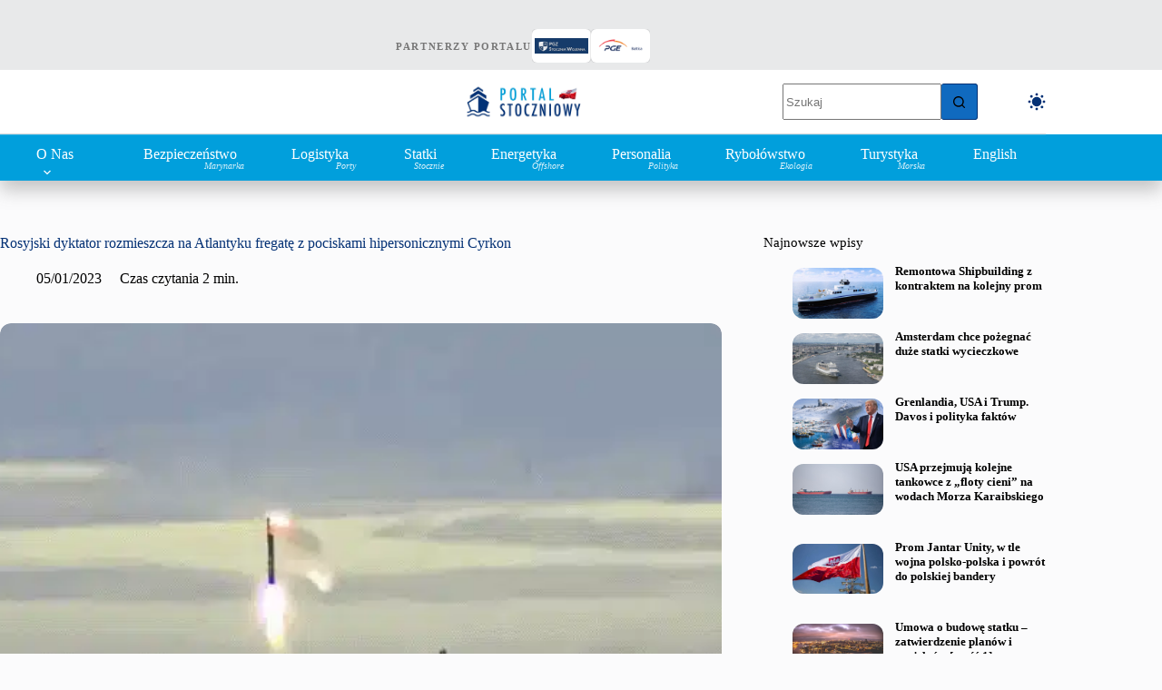

--- FILE ---
content_type: text/html; charset=UTF-8
request_url: https://portalstoczniowy.pl/dyktator-rozmieszcza-na-atlantyku-fregate-z-nowymi-pociskami-hipersonicznymi/
body_size: 43120
content:
<!doctype html><html lang="pl-PL" translate="no" data-color-mode="light"><head><script data-no-optimize="1">var litespeed_docref=sessionStorage.getItem("litespeed_docref");litespeed_docref&&(Object.defineProperty(document,"referrer",{get:function(){return litespeed_docref}}),sessionStorage.removeItem("litespeed_docref"));</script> <meta charset="UTF-8"><meta name="viewport" content="width=device-width, initial-scale=1, maximum-scale=5, viewport-fit=cover"><link rel="profile" href="https://gmpg.org/xfn/11"><meta name='robots' content='index, follow, max-image-preview:large, max-snippet:-1, max-video-preview:-1' /> <script id="cookieyes" type="litespeed/javascript" data-src="https://cdn-cookieyes.com/client_data/eadbdd537a19ac172d3f0c7c1cdc9ca9/script.js"></script><meta name="google" content="notranslate"><meta name="generator" content="wpLingua 2.10.11"/><link rel="alternate" href="https://portalstoczniowy.pl/dyktator-rozmieszcza-na-atlantyku-fregate-z-nowymi-pociskami-hipersonicznymi/" hreflang="pl"/><link rel="alternate" href="https://portalstoczniowy.pl/en/dyktator-rozmieszcza-na-atlantyku-fregate-z-nowymi-pociskami-hipersonicznymi/" hreflang="en"/><link rel="alternate" href="https://portalstoczniowy.pl/en/dyktator-rozmieszcza-na-atlantyku-fregate-z-nowymi-pociskami-hipersonicznymi/" hreflang="x-default"/><title>Rosyjski dyktator rozmieszcza na Atlantyku fregatę z pociskami hipersonicznymi Cyrkon</title><meta name="description" content="Prezydent Władimir Putin wysłał w środę na Ocean Atlantycki fregatę uzbrojoną w hipersoniczne pociski Cyrkon nowej generacji." /><link rel="canonical" href="https://portalstoczniowy.pl/dyktator-rozmieszcza-na-atlantyku-fregate-z-nowymi-pociskami-hipersonicznymi/" /><meta property="og:locale" content="pl_PL" /><meta property="og:type" content="article" /><meta property="og:title" content="Rosyjski dyktator rozmieszcza na Atlantyku fregatę z pociskami hipersonicznymi Cyrkon" /><meta property="og:description" content="Najnowsze informacje o marynarce wojennej, portach, morskich farmach wiatrowych i przemyśle stoczniowym na %site_title%." /><meta property="og:url" content="https://portalstoczniowy.pl/dyktator-rozmieszcza-na-atlantyku-fregate-z-nowymi-pociskami-hipersonicznymi/" /><meta property="og:site_name" content="Portal Stoczniowy" /><meta property="article:publisher" content="https://www.facebook.com/Stoczniowy" /><meta property="article:published_time" content="2023-01-04T23:20:00+00:00" /><meta property="article:modified_time" content="2024-04-27T20:35:09+00:00" /><meta property="og:image" content="https://portalstoczniowy.pl/wp-content/uploads/2023/01/Fregata-Admiral-Gorszkow-.gif" /><meta property="og:image:width" content="900" /><meta property="og:image:height" content="500" /><meta property="og:image:type" content="image/gif" /><meta name="author" content="Mariusz Dasiewicz" /><meta name="twitter:card" content="summary_large_image" /><meta name="twitter:creator" content="@stoczniowy" /><meta name="twitter:site" content="@stoczniowy" /><meta name="twitter:label1" content="Napisane przez" /><meta name="twitter:data1" content="Mariusz Dasiewicz" /><meta name="twitter:label2" content="Szacowany czas czytania" /><meta name="twitter:data2" content="3 minuty" /> <script type="application/ld+json" class="yoast-schema-graph">{"@context":"https://schema.org","@graph":[{"@type":"Article","@id":"https://portalstoczniowy.pl/dyktator-rozmieszcza-na-atlantyku-fregate-z-nowymi-pociskami-hipersonicznymi/#article","isPartOf":{"@id":"https://portalstoczniowy.pl/dyktator-rozmieszcza-na-atlantyku-fregate-z-nowymi-pociskami-hipersonicznymi/"},"author":{"name":"Mariusz Dasiewicz","@id":"https://portalstoczniowy.pl/#/schema/person/b1158c86417e18530a5efc06d0d53913"},"headline":"Rosyjski dyktator rozmieszcza na Atlantyku fregatę z pociskami hipersonicznymi Cyrkon","datePublished":"2023-01-04T23:20:00+00:00","dateModified":"2024-04-27T20:35:09+00:00","mainEntityOfPage":{"@id":"https://portalstoczniowy.pl/dyktator-rozmieszcza-na-atlantyku-fregate-z-nowymi-pociskami-hipersonicznymi/"},"wordCount":510,"commentCount":0,"publisher":{"@id":"https://portalstoczniowy.pl/#organization"},"image":{"@id":"https://portalstoczniowy.pl/dyktator-rozmieszcza-na-atlantyku-fregate-z-nowymi-pociskami-hipersonicznymi/#primaryimage"},"thumbnailUrl":"https://portalstoczniowy.pl/wp-content/uploads/2023/01/Fregata-Admiral-Gorszkow-.gif","keywords":["fregata admirał gorszkow","hipersoniczny pocisk Cyrkon","rosyjska marynarka wojenna","wojna na Ukrainie"],"articleSection":["Bezpieczeństwo, Marynarka"],"inLanguage":"pl-PL","potentialAction":[{"@type":"CommentAction","name":"Comment","target":["https://portalstoczniowy.pl/dyktator-rozmieszcza-na-atlantyku-fregate-z-nowymi-pociskami-hipersonicznymi/#respond"]}]},{"@type":"WebPage","@id":"https://portalstoczniowy.pl/dyktator-rozmieszcza-na-atlantyku-fregate-z-nowymi-pociskami-hipersonicznymi/","url":"https://portalstoczniowy.pl/dyktator-rozmieszcza-na-atlantyku-fregate-z-nowymi-pociskami-hipersonicznymi/","name":"Rosyjski dyktator rozmieszcza na Atlantyku fregatę z pociskami hipersonicznymi Cyrkon","isPartOf":{"@id":"https://portalstoczniowy.pl/#website"},"primaryImageOfPage":{"@id":"https://portalstoczniowy.pl/dyktator-rozmieszcza-na-atlantyku-fregate-z-nowymi-pociskami-hipersonicznymi/#primaryimage"},"image":{"@id":"https://portalstoczniowy.pl/dyktator-rozmieszcza-na-atlantyku-fregate-z-nowymi-pociskami-hipersonicznymi/#primaryimage"},"thumbnailUrl":"https://portalstoczniowy.pl/wp-content/uploads/2023/01/Fregata-Admiral-Gorszkow-.gif","datePublished":"2023-01-04T23:20:00+00:00","dateModified":"2024-04-27T20:35:09+00:00","description":"Prezydent Władimir Putin wysłał w środę na Ocean Atlantycki fregatę uzbrojoną w hipersoniczne pociski Cyrkon nowej generacji.","breadcrumb":{"@id":"https://portalstoczniowy.pl/dyktator-rozmieszcza-na-atlantyku-fregate-z-nowymi-pociskami-hipersonicznymi/#breadcrumb"},"inLanguage":"pl-PL","potentialAction":[{"@type":"ReadAction","target":["https://portalstoczniowy.pl/dyktator-rozmieszcza-na-atlantyku-fregate-z-nowymi-pociskami-hipersonicznymi/"]}]},{"@type":"ImageObject","inLanguage":"pl-PL","@id":"https://portalstoczniowy.pl/dyktator-rozmieszcza-na-atlantyku-fregate-z-nowymi-pociskami-hipersonicznymi/#primaryimage","url":"https://portalstoczniowy.pl/wp-content/uploads/2023/01/Fregata-Admiral-Gorszkow-.gif","contentUrl":"https://portalstoczniowy.pl/wp-content/uploads/2023/01/Fregata-Admiral-Gorszkow-.gif","width":900,"height":500,"caption":"Fot. Start pocisku hipersonicznego Cyrkon z fregaty typu Admirał Gorszkow/rosyjskie ministerstwo obrony"},{"@type":"BreadcrumbList","@id":"https://portalstoczniowy.pl/dyktator-rozmieszcza-na-atlantyku-fregate-z-nowymi-pociskami-hipersonicznymi/#breadcrumb","itemListElement":[{"@type":"ListItem","position":1,"name":"Strona główna","item":"https://portalstoczniowy.pl/"},{"@type":"ListItem","position":2,"name":"Wszystkie artykuły","item":"https://portalstoczniowy.pl/wszystkie-artykuly/"},{"@type":"ListItem","position":3,"name":"Rosyjski dyktator rozmieszcza na Atlantyku fregatę z pociskami hipersonicznymi Cyrkon"}]},{"@type":"WebSite","@id":"https://portalstoczniowy.pl/#website","url":"https://portalstoczniowy.pl/","name":"Portal Stoczniowy","description":"Marynarka Wojenna, przemysł okrętowy, offshore, logistyka, porty morskie","publisher":{"@id":"https://portalstoczniowy.pl/#organization"},"alternateName":"Portal Stoczniowy (PS)","potentialAction":[{"@type":"SearchAction","target":{"@type":"EntryPoint","urlTemplate":"https://portalstoczniowy.pl/?s={search_term_string}"},"query-input":{"@type":"PropertyValueSpecification","valueRequired":true,"valueName":"search_term_string"}}],"inLanguage":"pl-PL"},{"@type":"Organization","@id":"https://portalstoczniowy.pl/#organization","name":"Portal Stoczniowy","alternateName":"Stoczniowy","url":"https://portalstoczniowy.pl/","logo":{"@type":"ImageObject","inLanguage":"pl-PL","@id":"https://portalstoczniowy.pl/#/schema/logo/image/","url":"https://portalstoczniowy.pl/wp-content/uploads/2025/05/okret-logo-PS.png","contentUrl":"https://portalstoczniowy.pl/wp-content/uploads/2025/05/okret-logo-PS.png","width":1284,"height":659,"caption":"Portal Stoczniowy"},"image":{"@id":"https://portalstoczniowy.pl/#/schema/logo/image/"},"sameAs":["https://www.facebook.com/Stoczniowy","https://x.com/stoczniowy","https://instagram.com/stoczniowy","https://www.linkedin.com/company/portal-stoczniowy/"],"publishingPrinciples":"https://portalstoczniowy.pl/","ownershipFundingInfo":"https://portalstoczniowy.pl/contact/","actionableFeedbackPolicy":"https://portalstoczniowy.pl/contact/","correctionsPolicy":"https://portalstoczniowy.pl/contact/","ethicsPolicy":"https://portalstoczniowy.pl/contact/","diversityPolicy":"https://portalstoczniowy.pl/","diversityStaffingReport":"https://portalstoczniowy.pl/contact/"},{"@type":"Person","@id":"https://portalstoczniowy.pl/#/schema/person/b1158c86417e18530a5efc06d0d53913","name":"Mariusz Dasiewicz","image":{"@type":"ImageObject","inLanguage":"pl-PL","@id":"https://portalstoczniowy.pl/#/schema/person/image/","url":"https://portalstoczniowy.pl/wp-content/uploads/2025/11/cropped-Zrzut-ekranu-2025-11-9-o-23.57.31-1-96x96.png","contentUrl":"https://portalstoczniowy.pl/wp-content/uploads/2025/11/cropped-Zrzut-ekranu-2025-11-9-o-23.57.31-1-96x96.png","caption":"Mariusz Dasiewicz"}}]}</script> <link rel='dns-prefetch' href='//www.googletagmanager.com' /><link rel='dns-prefetch' href='//fonts.googleapis.com' /><link rel="alternate" type="application/rss+xml" title="Portal Stoczniowy &raquo; Kanał z wpisami" href="https://portalstoczniowy.pl/feed/" /><link rel="alternate" type="application/rss+xml" title="Portal Stoczniowy &raquo; Kanał z komentarzami" href="https://portalstoczniowy.pl/comments/feed/" /><link rel="alternate" type="application/rss+xml" title="Portal Stoczniowy &raquo; Rosyjski dyktator rozmieszcza na Atlantyku fregatę z pociskami hipersonicznymi Cyrkon Kanał z komentarzami" href="https://portalstoczniowy.pl/dyktator-rozmieszcza-na-atlantyku-fregate-z-nowymi-pociskami-hipersonicznymi/feed/" /><link rel="alternate" title="oEmbed (JSON)" type="application/json+oembed" href="https://portalstoczniowy.pl/wp-json/oembed/1.0/embed?url=https%3A%2F%2Fportalstoczniowy.pl%2Fdyktator-rozmieszcza-na-atlantyku-fregate-z-nowymi-pociskami-hipersonicznymi%2F" /><link rel="alternate" title="oEmbed (XML)" type="text/xml+oembed" href="https://portalstoczniowy.pl/wp-json/oembed/1.0/embed?url=https%3A%2F%2Fportalstoczniowy.pl%2Fdyktator-rozmieszcza-na-atlantyku-fregate-z-nowymi-pociskami-hipersonicznymi%2F&#038;format=xml" /><style id='wp-img-auto-sizes-contain-inline-css'>img:is([sizes=auto i],[sizes^="auto," i]){contain-intrinsic-size:3000px 1500px}
/*# sourceURL=wp-img-auto-sizes-contain-inline-css */</style><link data-optimized="2" rel="stylesheet" href="https://portalstoczniowy.pl/wp-content/litespeed/css/146dd0b6ddc2391142146dff431e9b1a.css?ver=6d086" /><style id='global-styles-inline-css'>:root{--wp--preset--aspect-ratio--square: 1;--wp--preset--aspect-ratio--4-3: 4/3;--wp--preset--aspect-ratio--3-4: 3/4;--wp--preset--aspect-ratio--3-2: 3/2;--wp--preset--aspect-ratio--2-3: 2/3;--wp--preset--aspect-ratio--16-9: 16/9;--wp--preset--aspect-ratio--9-16: 9/16;--wp--preset--color--black: #000000;--wp--preset--color--cyan-bluish-gray: #abb8c3;--wp--preset--color--white: #ffffff;--wp--preset--color--pale-pink: #f78da7;--wp--preset--color--vivid-red: #cf2e2e;--wp--preset--color--luminous-vivid-orange: #ff6900;--wp--preset--color--luminous-vivid-amber: #fcb900;--wp--preset--color--light-green-cyan: #7bdcb5;--wp--preset--color--vivid-green-cyan: #00d084;--wp--preset--color--pale-cyan-blue: #8ed1fc;--wp--preset--color--vivid-cyan-blue: #0693e3;--wp--preset--color--vivid-purple: #9b51e0;--wp--preset--color--palette-color-1: var(--theme-palette-color-1, #106abf);--wp--preset--color--palette-color-2: var(--theme-palette-color-2, #043175);--wp--preset--color--palette-color-3: var(--theme-palette-color-3, #5e5e5e);--wp--preset--color--palette-color-4: var(--theme-palette-color-4, #000000);--wp--preset--color--palette-color-5: var(--theme-palette-color-5, #E8E9EA);--wp--preset--color--palette-color-6: var(--theme-palette-color-6, #f4f5f6);--wp--preset--color--palette-color-7: var(--theme-palette-color-7, #FBFBFC);--wp--preset--color--palette-color-8: var(--theme-palette-color-8, #ffffff);--wp--preset--color--palette-color-9: var(--theme-palette-color-9, #000000);--wp--preset--color--palette-color-10: var(--theme-palette-color-10, #ffffff);--wp--preset--color--palette-color-11: var(--theme-palette-color-11, #019FDC);--wp--preset--gradient--vivid-cyan-blue-to-vivid-purple: linear-gradient(135deg,rgb(6,147,227) 0%,rgb(155,81,224) 100%);--wp--preset--gradient--light-green-cyan-to-vivid-green-cyan: linear-gradient(135deg,rgb(122,220,180) 0%,rgb(0,208,130) 100%);--wp--preset--gradient--luminous-vivid-amber-to-luminous-vivid-orange: linear-gradient(135deg,rgb(252,185,0) 0%,rgb(255,105,0) 100%);--wp--preset--gradient--luminous-vivid-orange-to-vivid-red: linear-gradient(135deg,rgb(255,105,0) 0%,rgb(207,46,46) 100%);--wp--preset--gradient--very-light-gray-to-cyan-bluish-gray: linear-gradient(135deg,rgb(238,238,238) 0%,rgb(169,184,195) 100%);--wp--preset--gradient--cool-to-warm-spectrum: linear-gradient(135deg,rgb(74,234,220) 0%,rgb(151,120,209) 20%,rgb(207,42,186) 40%,rgb(238,44,130) 60%,rgb(251,105,98) 80%,rgb(254,248,76) 100%);--wp--preset--gradient--blush-light-purple: linear-gradient(135deg,rgb(255,206,236) 0%,rgb(152,150,240) 100%);--wp--preset--gradient--blush-bordeaux: linear-gradient(135deg,rgb(254,205,165) 0%,rgb(254,45,45) 50%,rgb(107,0,62) 100%);--wp--preset--gradient--luminous-dusk: linear-gradient(135deg,rgb(255,203,112) 0%,rgb(199,81,192) 50%,rgb(65,88,208) 100%);--wp--preset--gradient--pale-ocean: linear-gradient(135deg,rgb(255,245,203) 0%,rgb(182,227,212) 50%,rgb(51,167,181) 100%);--wp--preset--gradient--electric-grass: linear-gradient(135deg,rgb(202,248,128) 0%,rgb(113,206,126) 100%);--wp--preset--gradient--midnight: linear-gradient(135deg,rgb(2,3,129) 0%,rgb(40,116,252) 100%);--wp--preset--gradient--juicy-peach: linear-gradient(to right, #ffecd2 0%, #fcb69f 100%);--wp--preset--gradient--young-passion: linear-gradient(to right, #ff8177 0%, #ff867a 0%, #ff8c7f 21%, #f99185 52%, #cf556c 78%, #b12a5b 100%);--wp--preset--gradient--true-sunset: linear-gradient(to right, #fa709a 0%, #fee140 100%);--wp--preset--gradient--morpheus-den: linear-gradient(to top, #30cfd0 0%, #330867 100%);--wp--preset--gradient--plum-plate: linear-gradient(135deg, #667eea 0%, #764ba2 100%);--wp--preset--gradient--aqua-splash: linear-gradient(15deg, #13547a 0%, #80d0c7 100%);--wp--preset--gradient--love-kiss: linear-gradient(to top, #ff0844 0%, #ffb199 100%);--wp--preset--gradient--new-retrowave: linear-gradient(to top, #3b41c5 0%, #a981bb 49%, #ffc8a9 100%);--wp--preset--gradient--plum-bath: linear-gradient(to top, #cc208e 0%, #6713d2 100%);--wp--preset--gradient--high-flight: linear-gradient(to right, #0acffe 0%, #495aff 100%);--wp--preset--gradient--teen-party: linear-gradient(-225deg, #FF057C 0%, #8D0B93 50%, #321575 100%);--wp--preset--gradient--fabled-sunset: linear-gradient(-225deg, #231557 0%, #44107A 29%, #FF1361 67%, #FFF800 100%);--wp--preset--gradient--arielle-smile: radial-gradient(circle 248px at center, #16d9e3 0%, #30c7ec 47%, #46aef7 100%);--wp--preset--gradient--itmeo-branding: linear-gradient(180deg, #2af598 0%, #009efd 100%);--wp--preset--gradient--deep-blue: linear-gradient(to right, #6a11cb 0%, #2575fc 100%);--wp--preset--gradient--strong-bliss: linear-gradient(to right, #f78ca0 0%, #f9748f 19%, #fd868c 60%, #fe9a8b 100%);--wp--preset--gradient--sweet-period: linear-gradient(to top, #3f51b1 0%, #5a55ae 13%, #7b5fac 25%, #8f6aae 38%, #a86aa4 50%, #cc6b8e 62%, #f18271 75%, #f3a469 87%, #f7c978 100%);--wp--preset--gradient--purple-division: linear-gradient(to top, #7028e4 0%, #e5b2ca 100%);--wp--preset--gradient--cold-evening: linear-gradient(to top, #0c3483 0%, #a2b6df 100%, #6b8cce 100%, #a2b6df 100%);--wp--preset--gradient--mountain-rock: linear-gradient(to right, #868f96 0%, #596164 100%);--wp--preset--gradient--desert-hump: linear-gradient(to top, #c79081 0%, #dfa579 100%);--wp--preset--gradient--ethernal-constance: linear-gradient(to top, #09203f 0%, #537895 100%);--wp--preset--gradient--happy-memories: linear-gradient(-60deg, #ff5858 0%, #f09819 100%);--wp--preset--gradient--grown-early: linear-gradient(to top, #0ba360 0%, #3cba92 100%);--wp--preset--gradient--morning-salad: linear-gradient(-225deg, #B7F8DB 0%, #50A7C2 100%);--wp--preset--gradient--night-call: linear-gradient(-225deg, #AC32E4 0%, #7918F2 48%, #4801FF 100%);--wp--preset--gradient--mind-crawl: linear-gradient(-225deg, #473B7B 0%, #3584A7 51%, #30D2BE 100%);--wp--preset--gradient--angel-care: linear-gradient(-225deg, #FFE29F 0%, #FFA99F 48%, #FF719A 100%);--wp--preset--gradient--juicy-cake: linear-gradient(to top, #e14fad 0%, #f9d423 100%);--wp--preset--gradient--rich-metal: linear-gradient(to right, #d7d2cc 0%, #304352 100%);--wp--preset--gradient--mole-hall: linear-gradient(-20deg, #616161 0%, #9bc5c3 100%);--wp--preset--gradient--cloudy-knoxville: linear-gradient(120deg, #fdfbfb 0%, #ebedee 100%);--wp--preset--gradient--soft-grass: linear-gradient(to top, #c1dfc4 0%, #deecdd 100%);--wp--preset--gradient--saint-petersburg: linear-gradient(135deg, #f5f7fa 0%, #c3cfe2 100%);--wp--preset--gradient--everlasting-sky: linear-gradient(135deg, #fdfcfb 0%, #e2d1c3 100%);--wp--preset--gradient--kind-steel: linear-gradient(-20deg, #e9defa 0%, #fbfcdb 100%);--wp--preset--gradient--over-sun: linear-gradient(60deg, #abecd6 0%, #fbed96 100%);--wp--preset--gradient--premium-white: linear-gradient(to top, #d5d4d0 0%, #d5d4d0 1%, #eeeeec 31%, #efeeec 75%, #e9e9e7 100%);--wp--preset--gradient--clean-mirror: linear-gradient(45deg, #93a5cf 0%, #e4efe9 100%);--wp--preset--gradient--wild-apple: linear-gradient(to top, #d299c2 0%, #fef9d7 100%);--wp--preset--gradient--snow-again: linear-gradient(to top, #e6e9f0 0%, #eef1f5 100%);--wp--preset--gradient--confident-cloud: linear-gradient(to top, #dad4ec 0%, #dad4ec 1%, #f3e7e9 100%);--wp--preset--gradient--glass-water: linear-gradient(to top, #dfe9f3 0%, white 100%);--wp--preset--gradient--perfect-white: linear-gradient(-225deg, #E3FDF5 0%, #FFE6FA 100%);--wp--preset--font-size--small: 13px;--wp--preset--font-size--medium: 20px;--wp--preset--font-size--large: clamp(22px, 1.375rem + ((1vw - 3.2px) * 0.625), 30px);--wp--preset--font-size--x-large: clamp(30px, 1.875rem + ((1vw - 3.2px) * 1.563), 50px);--wp--preset--font-size--xx-large: clamp(45px, 2.813rem + ((1vw - 3.2px) * 2.734), 80px);--wp--preset--spacing--20: 0.44rem;--wp--preset--spacing--30: 0.67rem;--wp--preset--spacing--40: 1rem;--wp--preset--spacing--50: 1.5rem;--wp--preset--spacing--60: 2.25rem;--wp--preset--spacing--70: 3.38rem;--wp--preset--spacing--80: 5.06rem;--wp--preset--shadow--natural: 6px 6px 9px rgba(0, 0, 0, 0.2);--wp--preset--shadow--deep: 12px 12px 50px rgba(0, 0, 0, 0.4);--wp--preset--shadow--sharp: 6px 6px 0px rgba(0, 0, 0, 0.2);--wp--preset--shadow--outlined: 6px 6px 0px -3px rgb(255, 255, 255), 6px 6px rgb(0, 0, 0);--wp--preset--shadow--crisp: 6px 6px 0px rgb(0, 0, 0);}:root { --wp--style--global--content-size: var(--theme-block-max-width);--wp--style--global--wide-size: var(--theme-block-wide-max-width); }:where(body) { margin: 0; }.wp-site-blocks > .alignleft { float: left; margin-right: 2em; }.wp-site-blocks > .alignright { float: right; margin-left: 2em; }.wp-site-blocks > .aligncenter { justify-content: center; margin-left: auto; margin-right: auto; }:where(.wp-site-blocks) > * { margin-block-start: var(--theme-content-spacing); margin-block-end: 0; }:where(.wp-site-blocks) > :first-child { margin-block-start: 0; }:where(.wp-site-blocks) > :last-child { margin-block-end: 0; }:root { --wp--style--block-gap: var(--theme-content-spacing); }:root :where(.is-layout-flow) > :first-child{margin-block-start: 0;}:root :where(.is-layout-flow) > :last-child{margin-block-end: 0;}:root :where(.is-layout-flow) > *{margin-block-start: var(--theme-content-spacing);margin-block-end: 0;}:root :where(.is-layout-constrained) > :first-child{margin-block-start: 0;}:root :where(.is-layout-constrained) > :last-child{margin-block-end: 0;}:root :where(.is-layout-constrained) > *{margin-block-start: var(--theme-content-spacing);margin-block-end: 0;}:root :where(.is-layout-flex){gap: var(--theme-content-spacing);}:root :where(.is-layout-grid){gap: var(--theme-content-spacing);}.is-layout-flow > .alignleft{float: left;margin-inline-start: 0;margin-inline-end: 2em;}.is-layout-flow > .alignright{float: right;margin-inline-start: 2em;margin-inline-end: 0;}.is-layout-flow > .aligncenter{margin-left: auto !important;margin-right: auto !important;}.is-layout-constrained > .alignleft{float: left;margin-inline-start: 0;margin-inline-end: 2em;}.is-layout-constrained > .alignright{float: right;margin-inline-start: 2em;margin-inline-end: 0;}.is-layout-constrained > .aligncenter{margin-left: auto !important;margin-right: auto !important;}.is-layout-constrained > :where(:not(.alignleft):not(.alignright):not(.alignfull)){max-width: var(--wp--style--global--content-size);margin-left: auto !important;margin-right: auto !important;}.is-layout-constrained > .alignwide{max-width: var(--wp--style--global--wide-size);}body .is-layout-flex{display: flex;}.is-layout-flex{flex-wrap: wrap;align-items: center;}.is-layout-flex > :is(*, div){margin: 0;}body .is-layout-grid{display: grid;}.is-layout-grid > :is(*, div){margin: 0;}body{padding-top: 0px;padding-right: 0px;padding-bottom: 0px;padding-left: 0px;}:root :where(.wp-element-button, .wp-block-button__link){font-style: inherit;font-weight: inherit;letter-spacing: inherit;text-transform: inherit;}.has-black-color{color: var(--wp--preset--color--black) !important;}.has-cyan-bluish-gray-color{color: var(--wp--preset--color--cyan-bluish-gray) !important;}.has-white-color{color: var(--wp--preset--color--white) !important;}.has-pale-pink-color{color: var(--wp--preset--color--pale-pink) !important;}.has-vivid-red-color{color: var(--wp--preset--color--vivid-red) !important;}.has-luminous-vivid-orange-color{color: var(--wp--preset--color--luminous-vivid-orange) !important;}.has-luminous-vivid-amber-color{color: var(--wp--preset--color--luminous-vivid-amber) !important;}.has-light-green-cyan-color{color: var(--wp--preset--color--light-green-cyan) !important;}.has-vivid-green-cyan-color{color: var(--wp--preset--color--vivid-green-cyan) !important;}.has-pale-cyan-blue-color{color: var(--wp--preset--color--pale-cyan-blue) !important;}.has-vivid-cyan-blue-color{color: var(--wp--preset--color--vivid-cyan-blue) !important;}.has-vivid-purple-color{color: var(--wp--preset--color--vivid-purple) !important;}.has-palette-color-1-color{color: var(--wp--preset--color--palette-color-1) !important;}.has-palette-color-2-color{color: var(--wp--preset--color--palette-color-2) !important;}.has-palette-color-3-color{color: var(--wp--preset--color--palette-color-3) !important;}.has-palette-color-4-color{color: var(--wp--preset--color--palette-color-4) !important;}.has-palette-color-5-color{color: var(--wp--preset--color--palette-color-5) !important;}.has-palette-color-6-color{color: var(--wp--preset--color--palette-color-6) !important;}.has-palette-color-7-color{color: var(--wp--preset--color--palette-color-7) !important;}.has-palette-color-8-color{color: var(--wp--preset--color--palette-color-8) !important;}.has-palette-color-9-color{color: var(--wp--preset--color--palette-color-9) !important;}.has-palette-color-10-color{color: var(--wp--preset--color--palette-color-10) !important;}.has-palette-color-11-color{color: var(--wp--preset--color--palette-color-11) !important;}.has-black-background-color{background-color: var(--wp--preset--color--black) !important;}.has-cyan-bluish-gray-background-color{background-color: var(--wp--preset--color--cyan-bluish-gray) !important;}.has-white-background-color{background-color: var(--wp--preset--color--white) !important;}.has-pale-pink-background-color{background-color: var(--wp--preset--color--pale-pink) !important;}.has-vivid-red-background-color{background-color: var(--wp--preset--color--vivid-red) !important;}.has-luminous-vivid-orange-background-color{background-color: var(--wp--preset--color--luminous-vivid-orange) !important;}.has-luminous-vivid-amber-background-color{background-color: var(--wp--preset--color--luminous-vivid-amber) !important;}.has-light-green-cyan-background-color{background-color: var(--wp--preset--color--light-green-cyan) !important;}.has-vivid-green-cyan-background-color{background-color: var(--wp--preset--color--vivid-green-cyan) !important;}.has-pale-cyan-blue-background-color{background-color: var(--wp--preset--color--pale-cyan-blue) !important;}.has-vivid-cyan-blue-background-color{background-color: var(--wp--preset--color--vivid-cyan-blue) !important;}.has-vivid-purple-background-color{background-color: var(--wp--preset--color--vivid-purple) !important;}.has-palette-color-1-background-color{background-color: var(--wp--preset--color--palette-color-1) !important;}.has-palette-color-2-background-color{background-color: var(--wp--preset--color--palette-color-2) !important;}.has-palette-color-3-background-color{background-color: var(--wp--preset--color--palette-color-3) !important;}.has-palette-color-4-background-color{background-color: var(--wp--preset--color--palette-color-4) !important;}.has-palette-color-5-background-color{background-color: var(--wp--preset--color--palette-color-5) !important;}.has-palette-color-6-background-color{background-color: var(--wp--preset--color--palette-color-6) !important;}.has-palette-color-7-background-color{background-color: var(--wp--preset--color--palette-color-7) !important;}.has-palette-color-8-background-color{background-color: var(--wp--preset--color--palette-color-8) !important;}.has-palette-color-9-background-color{background-color: var(--wp--preset--color--palette-color-9) !important;}.has-palette-color-10-background-color{background-color: var(--wp--preset--color--palette-color-10) !important;}.has-palette-color-11-background-color{background-color: var(--wp--preset--color--palette-color-11) !important;}.has-black-border-color{border-color: var(--wp--preset--color--black) !important;}.has-cyan-bluish-gray-border-color{border-color: var(--wp--preset--color--cyan-bluish-gray) !important;}.has-white-border-color{border-color: var(--wp--preset--color--white) !important;}.has-pale-pink-border-color{border-color: var(--wp--preset--color--pale-pink) !important;}.has-vivid-red-border-color{border-color: var(--wp--preset--color--vivid-red) !important;}.has-luminous-vivid-orange-border-color{border-color: var(--wp--preset--color--luminous-vivid-orange) !important;}.has-luminous-vivid-amber-border-color{border-color: var(--wp--preset--color--luminous-vivid-amber) !important;}.has-light-green-cyan-border-color{border-color: var(--wp--preset--color--light-green-cyan) !important;}.has-vivid-green-cyan-border-color{border-color: var(--wp--preset--color--vivid-green-cyan) !important;}.has-pale-cyan-blue-border-color{border-color: var(--wp--preset--color--pale-cyan-blue) !important;}.has-vivid-cyan-blue-border-color{border-color: var(--wp--preset--color--vivid-cyan-blue) !important;}.has-vivid-purple-border-color{border-color: var(--wp--preset--color--vivid-purple) !important;}.has-palette-color-1-border-color{border-color: var(--wp--preset--color--palette-color-1) !important;}.has-palette-color-2-border-color{border-color: var(--wp--preset--color--palette-color-2) !important;}.has-palette-color-3-border-color{border-color: var(--wp--preset--color--palette-color-3) !important;}.has-palette-color-4-border-color{border-color: var(--wp--preset--color--palette-color-4) !important;}.has-palette-color-5-border-color{border-color: var(--wp--preset--color--palette-color-5) !important;}.has-palette-color-6-border-color{border-color: var(--wp--preset--color--palette-color-6) !important;}.has-palette-color-7-border-color{border-color: var(--wp--preset--color--palette-color-7) !important;}.has-palette-color-8-border-color{border-color: var(--wp--preset--color--palette-color-8) !important;}.has-palette-color-9-border-color{border-color: var(--wp--preset--color--palette-color-9) !important;}.has-palette-color-10-border-color{border-color: var(--wp--preset--color--palette-color-10) !important;}.has-palette-color-11-border-color{border-color: var(--wp--preset--color--palette-color-11) !important;}.has-vivid-cyan-blue-to-vivid-purple-gradient-background{background: var(--wp--preset--gradient--vivid-cyan-blue-to-vivid-purple) !important;}.has-light-green-cyan-to-vivid-green-cyan-gradient-background{background: var(--wp--preset--gradient--light-green-cyan-to-vivid-green-cyan) !important;}.has-luminous-vivid-amber-to-luminous-vivid-orange-gradient-background{background: var(--wp--preset--gradient--luminous-vivid-amber-to-luminous-vivid-orange) !important;}.has-luminous-vivid-orange-to-vivid-red-gradient-background{background: var(--wp--preset--gradient--luminous-vivid-orange-to-vivid-red) !important;}.has-very-light-gray-to-cyan-bluish-gray-gradient-background{background: var(--wp--preset--gradient--very-light-gray-to-cyan-bluish-gray) !important;}.has-cool-to-warm-spectrum-gradient-background{background: var(--wp--preset--gradient--cool-to-warm-spectrum) !important;}.has-blush-light-purple-gradient-background{background: var(--wp--preset--gradient--blush-light-purple) !important;}.has-blush-bordeaux-gradient-background{background: var(--wp--preset--gradient--blush-bordeaux) !important;}.has-luminous-dusk-gradient-background{background: var(--wp--preset--gradient--luminous-dusk) !important;}.has-pale-ocean-gradient-background{background: var(--wp--preset--gradient--pale-ocean) !important;}.has-electric-grass-gradient-background{background: var(--wp--preset--gradient--electric-grass) !important;}.has-midnight-gradient-background{background: var(--wp--preset--gradient--midnight) !important;}.has-juicy-peach-gradient-background{background: var(--wp--preset--gradient--juicy-peach) !important;}.has-young-passion-gradient-background{background: var(--wp--preset--gradient--young-passion) !important;}.has-true-sunset-gradient-background{background: var(--wp--preset--gradient--true-sunset) !important;}.has-morpheus-den-gradient-background{background: var(--wp--preset--gradient--morpheus-den) !important;}.has-plum-plate-gradient-background{background: var(--wp--preset--gradient--plum-plate) !important;}.has-aqua-splash-gradient-background{background: var(--wp--preset--gradient--aqua-splash) !important;}.has-love-kiss-gradient-background{background: var(--wp--preset--gradient--love-kiss) !important;}.has-new-retrowave-gradient-background{background: var(--wp--preset--gradient--new-retrowave) !important;}.has-plum-bath-gradient-background{background: var(--wp--preset--gradient--plum-bath) !important;}.has-high-flight-gradient-background{background: var(--wp--preset--gradient--high-flight) !important;}.has-teen-party-gradient-background{background: var(--wp--preset--gradient--teen-party) !important;}.has-fabled-sunset-gradient-background{background: var(--wp--preset--gradient--fabled-sunset) !important;}.has-arielle-smile-gradient-background{background: var(--wp--preset--gradient--arielle-smile) !important;}.has-itmeo-branding-gradient-background{background: var(--wp--preset--gradient--itmeo-branding) !important;}.has-deep-blue-gradient-background{background: var(--wp--preset--gradient--deep-blue) !important;}.has-strong-bliss-gradient-background{background: var(--wp--preset--gradient--strong-bliss) !important;}.has-sweet-period-gradient-background{background: var(--wp--preset--gradient--sweet-period) !important;}.has-purple-division-gradient-background{background: var(--wp--preset--gradient--purple-division) !important;}.has-cold-evening-gradient-background{background: var(--wp--preset--gradient--cold-evening) !important;}.has-mountain-rock-gradient-background{background: var(--wp--preset--gradient--mountain-rock) !important;}.has-desert-hump-gradient-background{background: var(--wp--preset--gradient--desert-hump) !important;}.has-ethernal-constance-gradient-background{background: var(--wp--preset--gradient--ethernal-constance) !important;}.has-happy-memories-gradient-background{background: var(--wp--preset--gradient--happy-memories) !important;}.has-grown-early-gradient-background{background: var(--wp--preset--gradient--grown-early) !important;}.has-morning-salad-gradient-background{background: var(--wp--preset--gradient--morning-salad) !important;}.has-night-call-gradient-background{background: var(--wp--preset--gradient--night-call) !important;}.has-mind-crawl-gradient-background{background: var(--wp--preset--gradient--mind-crawl) !important;}.has-angel-care-gradient-background{background: var(--wp--preset--gradient--angel-care) !important;}.has-juicy-cake-gradient-background{background: var(--wp--preset--gradient--juicy-cake) !important;}.has-rich-metal-gradient-background{background: var(--wp--preset--gradient--rich-metal) !important;}.has-mole-hall-gradient-background{background: var(--wp--preset--gradient--mole-hall) !important;}.has-cloudy-knoxville-gradient-background{background: var(--wp--preset--gradient--cloudy-knoxville) !important;}.has-soft-grass-gradient-background{background: var(--wp--preset--gradient--soft-grass) !important;}.has-saint-petersburg-gradient-background{background: var(--wp--preset--gradient--saint-petersburg) !important;}.has-everlasting-sky-gradient-background{background: var(--wp--preset--gradient--everlasting-sky) !important;}.has-kind-steel-gradient-background{background: var(--wp--preset--gradient--kind-steel) !important;}.has-over-sun-gradient-background{background: var(--wp--preset--gradient--over-sun) !important;}.has-premium-white-gradient-background{background: var(--wp--preset--gradient--premium-white) !important;}.has-clean-mirror-gradient-background{background: var(--wp--preset--gradient--clean-mirror) !important;}.has-wild-apple-gradient-background{background: var(--wp--preset--gradient--wild-apple) !important;}.has-snow-again-gradient-background{background: var(--wp--preset--gradient--snow-again) !important;}.has-confident-cloud-gradient-background{background: var(--wp--preset--gradient--confident-cloud) !important;}.has-glass-water-gradient-background{background: var(--wp--preset--gradient--glass-water) !important;}.has-perfect-white-gradient-background{background: var(--wp--preset--gradient--perfect-white) !important;}.has-small-font-size{font-size: var(--wp--preset--font-size--small) !important;}.has-medium-font-size{font-size: var(--wp--preset--font-size--medium) !important;}.has-large-font-size{font-size: var(--wp--preset--font-size--large) !important;}.has-x-large-font-size{font-size: var(--wp--preset--font-size--x-large) !important;}.has-xx-large-font-size{font-size: var(--wp--preset--font-size--xx-large) !important;}
:root :where(.wp-block-pullquote){font-size: clamp(0.984em, 0.984rem + ((1vw - 0.2em) * 0.645), 1.5em);line-height: 1.6;}
/*# sourceURL=global-styles-inline-css */</style><style id='pcp-style-inline-css'>#pcp_wrapper-70459:not(.sps-glossary-layout) .sp-pcp-row,#pcp_wrapper-70459 .sps-glossary-items-group .sps-glossary-items-content {margin-right: -10px;margin-left: -10px;}#pcp_wrapper-70459 .sp-pcp-row [class*='sp-pcp-col-']{padding-right: 10px;padding-left: 10px; padding-bottom:20px;}.pcp-wrapper-70459 .sp-pcp-title a {color: #111;display: inherit;} .pcp-wrapper-70459 .sp-pcp-title a:hover {color: #e1624b;}#pcp_wrapper-70459 .dots .swiper-pagination-bullet{ background: #cccccc; } #pcp_wrapper-70459 .dots .swiper-pagination-bullet-active { background: #D64224; }#pcp_wrapper-70459 .pcp-button-prev,#pcp_wrapper-70459 .pcp-button-next{ background-image: none; background-size: auto; background-color: #fff; height: 33px; width: 33px; margin-top: 8px; border: 1px solid #aaa; text-align: center; line-height: 30px; -webkit-transition: 0.3s; border-radius: 0px; }#pcp_wrapper-70459 .pcp-button-prev:hover, #pcp_wrapper-70459 .pcp-button-next:hover{ background-color: #D64224; border-color: #e1624b; } #pcp_wrapper-70459 .pcp-button-prev .fa, #pcp_wrapper-70459 .pcp-button-next .fa { color: #aaa; } #pcp_wrapper-70459 .pcp-button-prev:hover .fa, #pcp_wrapper-70459 .pcp-button-next:hover .fa { color: #fff; } #pcp_wrapper-70459.pcp-carousel-wrapper .sp-pcp-post{ margin-top: 0; }#pcp_wrapper-70459 .sp-pcp-post {padding: 0 0 0 0;}#pcp_wrapper-70459.sp-slider_layout .sp-pcp-post .sp-pcp-post-details {top: 0; right:0; bottom:0; left:0;}#pcp_wrapper-70459 .sp-pcp-post {border: 0px solid #e2e2e2; border-radius: 0px }#pcp_wrapper-70459 .sp-pcp-post{background-color: transparent;}#pcp_wrapper-70459 .pcp-post-thumb-wrapper{border: 0px solid #dddddd;border-radius:0px;}.pcp-wrapper-70459 .sp-pcp-post-meta li,.pcp-wrapper-70459 .sp-pcp-post-meta ul,.pcp-wrapper-70459 .sp-pcp-post-meta li a{color: #888;}.pcp-wrapper-70459 .sp-pcp-post-meta li a:hover{color: #e1624b;}#pcp_wrapper-70459 .pcp-post-pagination .page-numbers.current, #pcp_wrapper-70459 .pcp-post-pagination a.active , #pcp_wrapper-70459 .pcp-post-pagination a:hover{ color: #ffffff; background: #e1624b; border-color: #e1624b; }#pcp_wrapper-70459 .pcp-post-pagination .page-numbers, .pcp-post-pagination a{ background: #ffffff; color:#5e5e5e; border: 2px solid #bbbbbb;border-radius: 2px; }#pcp_wrapper-70459 .pcp-post-pagination{text-align: left;}@media (min-width: 1200px) {.sp-pcp-row .sp-pcp-col-xl-1 {flex: 0 0 100%;}.sp-pcp-row .sp-pcp-col-xl-2 {flex: 1 1 calc( 50% - 20px);}.sp-pcp-row .sp-pcp-col-xl-3 {flex: 1 1 calc( 33.333% - 20px);}.sp-pcp-row .sp-pcp-col-xl-4 {flex: 1 1 calc( 25% - 20px);}.sp-pcp-row .sp-pcp-col-xl-5 { flex: 1 1 calc( 20% - 20px);}.sp-pcp-row .sp-pcp-col-xl-6 {flex: 1 1 calc( 16.66666666666667% - 20px);}.sp-pcp-row .sp-pcp-col-xl-7 {flex: 1 1 calc( 14.28571428% - 20px);}.sp-pcp-row .sp-pcp-col-xl-8 {flex: 1 1 calc( 12.5% - 20px);}}@media (max-width: 1200px) {.sp-pcp-row .sp-pcp-col-lg-1 {flex: 0 0 100%;}.sp-pcp-row .sp-pcp-col-lg-2 {flex: 1 1 calc( 50% - 20px);}.sp-pcp-row .sp-pcp-col-lg-3 {flex: 1 1 calc( 33.333% - 20px);}.sp-pcp-row .sp-pcp-col-lg-4 {flex: 1 1 calc( 25% - 20px);}.sp-pcp-row .sp-pcp-col-lg-5 { flex: 1 1 calc( 20% - 20px);}.sp-pcp-row .sp-pcp-col-lg-6 {flex: 1 1 calc( 16.66666666666667% - 20px);}.sp-pcp-row .sp-pcp-col-lg-7 {flex: 1 1 calc( 14.28571428% - 20px);}.sp-pcp-row .sp-pcp-col-lg-8 {flex: 1 1 calc( 12.5% - 20px);}}@media (max-width: 992px) {.sp-pcp-row .sp-pcp-col-md-1 {flex: 0 0 100%;}.sp-pcp-row .sp-pcp-col-md-2 {flex: 1 1 calc( 50% - 20px);}.sp-pcp-row .sp-pcp-col-md-2-5 {flex: 0 0 75%;}.sp-pcp-row .sp-pcp-col-md-3 {flex: 1 1 calc( 33.333% - 20px);}.sp-pcp-row .sp-pcp-col-md-4 {flex: 1 1 calc( 25% - 20px);}.sp-pcp-row .sp-pcp-col-md-5 { flex: 1 1 calc( 20% - 20px);}.sp-pcp-row .sp-pcp-col-md-6 {flex: 1 1 calc( 16.66666666666667% - 20px);}.sp-pcp-row .sp-pcp-col-md-7 {flex: 1 1 calc( 14.28571428% - 20px);}.sp-pcp-row .sp-pcp-col-md-8 {flex: 1 1 calc( 12.5% - 20px);}}@media (max-width: 768px) {.sp-pcp-row .sp-pcp-col-sm-1 {flex: 0 0 100%;}.sp-pcp-row .sp-pcp-col-sm-2 {flex: 1 1 calc( 50% - 20px);}.sp-pcp-row .sp-pcp-col-sm-2-5 {flex: 0 0 75%;}.sp-pcp-row .sp-pcp-col-sm-3 {flex: 1 1 calc( 33.333% - 20px);}.sp-pcp-row .sp-pcp-col-sm-4 {flex: 1 1 calc( 25% - 20px);}.sp-pcp-row .sp-pcp-col-sm-5 { flex: 1 1 calc( 20% - 20px);}.sp-pcp-row .sp-pcp-col-sm-6 {flex: 1 1 calc( 16.66666666666667% - 20px);}.sp-pcp-row .sp-pcp-col-sm-7 {flex: 1 1 calc( 14.28571428% - 20px);}.sp-pcp-row .sp-pcp-col-sm-8 {flex: 1 1 calc( 12.5% - 20px);}}@media (max-width: 420px) {.sp-pcp-row .sp-pcp-col-xs-1 {flex: 0 0 100%;}.sp-pcp-row .sp-pcp-col-xs-2 {flex: 1 1 calc( 50% - 20px);}.sp-pcp-row .sp-pcp-col-xs-3 {flex: 1 1 calc( 33.333% - 20px);}.sp-pcp-row .sp-pcp-col-xs-4 {flex: 1 1 calc( 25% - 20px);}.sp-pcp-row .sp-pcp-col-xs-5 { flex: 1 1 calc( 20% - 20px);}.sp-pcp-row .sp-pcp-col-xs-6 {flex: 1 1 calc( 16.66666666666667% - 20px);}.sp-pcp-row .sp-pcp-col-xs-7 {flex: 1 1 calc( 14.28571428% - 20px);}.sp-pcp-row .sp-pcp-col-xs-8 {flex: 1 1 calc( 12.5% - 20px);}}
/*# sourceURL=pcp-style-inline-css */</style><style id='ez-toc-inline-css'>div#ez-toc-container .ez-toc-title {font-size: 120%;}div#ez-toc-container .ez-toc-title {font-weight: 500;}div#ez-toc-container ul li , div#ez-toc-container ul li a {font-size: 95%;}div#ez-toc-container ul li , div#ez-toc-container ul li a {font-weight: 500;}div#ez-toc-container nav ul ul li {font-size: 90%;}div#ez-toc-container {background: #dee7f2;border: 1px solid #428bca;width: 100%;}div#ez-toc-container p.ez-toc-title , #ez-toc-container .ez_toc_custom_title_icon , #ez-toc-container .ez_toc_custom_toc_icon {color: #2a6496;}div#ez-toc-container ul.ez-toc-list a {color: #428bca;}div#ez-toc-container ul.ez-toc-list a:hover {color: #428bca;}div#ez-toc-container ul.ez-toc-list a:visited {color: #2a6496;}.ez-toc-counter nav ul li a::before {color: ;}.ez-toc-box-title {font-weight: bold; margin-bottom: 10px; text-align: center; text-transform: uppercase; letter-spacing: 1px; color: #666; padding-bottom: 5px;position:absolute;top:-4%;left:5%;background-color: inherit;transition: top 0.3s ease;}.ez-toc-box-title.toc-closed {top:-25%;}
/*# sourceURL=ez-toc-inline-css */</style><style id='greenshift-post-css-73551-inline-css'>#gspb_row-id-gsbp-55be625{justify-content:space-between;margin-top:0;margin-bottom:0;display:flex;flex-wrap:wrap}#gspb_row-id-gsbp-55be625>.gspb_row__content{display:flex;justify-content:space-between;margin:0 auto;width:100%;flex-wrap:wrap}.gspb_row{position:relative}div[id^=gspb_col-id]{box-sizing:border-box;position:relative;padding:var(--gs-row-column-padding, 15px min(3vw, 20px))}body.gspb-bodyfront #gspb_row-id-gsbp-55be625>.gspb_row__content{width:var(--theme-container-width, 1200px);max-width:var(--theme-normal-container-max-width, 1200px)}#gspb_col-id-gsbp-4d1859c.gspb_row__col--6{width:50%}@media (max-width: 689.98px){#gspb_col-id-gsbp-4d1859c.gspb_row__col--6{width:100%}}#gspb_col-id-gsbp-402a78c.gspb_row__col--6{width:50%}@media (max-width: 689.98px){#gspb_col-id-gsbp-402a78c.gspb_row__col--6{width:100%}}
/*# sourceURL=greenshift-post-css-73551-inline-css */</style><style id='greenshift-post-css-73125-inline-css'>#gspb_row-id-gsbp-3f0a6835-5c89{justify-content:space-between;margin-top:0;margin-bottom:0;display:flex;flex-wrap:wrap}#gspb_row-id-gsbp-3f0a6835-5c89>.gspb_row__content{display:flex;justify-content:space-between;margin:0 auto;width:100%;flex-wrap:wrap}.gspb_row{position:relative}div[id^=gspb_col-id]{padding:15px min(3vw,20px);box-sizing:border-box;position:relative}#gspb_image-id-gsbp-dcd9a392-f22e img{object-fit:cover;vertical-align:top;display:inline-block;box-sizing:border-box;max-width:100%;width:100%;aspect-ratio:3/4}@media (max-width: 999.98px){#gspb_image-id-gsbp-dcd9a392-f22e img{aspect-ratio:3/4}}@media (max-width: 689.98px){#gspb_image-id-gsbp-dcd9a392-f22e img{aspect-ratio:3/4}}@media (max-width: 689.98px){#gspb_image-id-gsbp-dcd9a392-f22e img{aspect-ratio:3/4}}#gspb_image-id-gsbp-dcd9a392-f22e,#gspb_image-id-gsbp-dcd9a392-f22e img{height:auto}@media (max-width: 999.98px){#gspb_image-id-gsbp-dcd9a392-f22e,#gspb_image-id-gsbp-dcd9a392-f22e img{height:auto}}@media (max-width: 689.98px){#gspb_image-id-gsbp-dcd9a392-f22e,#gspb_image-id-gsbp-dcd9a392-f22e img{height:auto}}@media (max-width: 689.98px){#gspb_image-id-gsbp-dcd9a392-f22e,#gspb_image-id-gsbp-dcd9a392-f22e img{height:300px}}#gspb_row-id-gsbp-3f0a6835-5c89{justify-content:space-between;margin-top:0px;margin-bottom:0px;display:flex;flex-wrap:wrap;}#gspb_row-id-gsbp-3f0a6835-5c89 > .gspb_row__content{display:flex;justify-content:space-between;margin:0 auto;width:100%;flex-wrap:wrap;}.gspb_row{position:relative;}div[id^=gspb_col-id]{padding:15px min(3vw,20px);box-sizing:border-box;position:relative;}
/*# sourceURL=greenshift-post-css-73125-inline-css */</style><style id='greenshift-post-css-73127-inline-css'>.gs_hamburger_cross.triggeractive .line1{top:14px;transform:rotate(135deg)}.gs_hamburger_cross.triggeractive .line2{top:14px;transform:rotate(-135deg)}.gsbp-22e81d3{width:30px;height:30px;position:relative;cursor:pointer;border:0;background-color:transparent;padding:0}@media (min-width: 1000px){.gsbp-22e81d3{display:none!important}}.gsbp-0776ea4,.gsbp-b786385{display:block;position:absolute;height:2px;width:100%;background-color:currentColor;border-radius:2px;left:0;top:8px;transition:transform .3s ease-in-out,top .3s ease-in-out;pointer-events:none}.gsbp-0776ea4{top:20px}body.gspb-bodyfront .control-a2347{position:fixed;top:0;left:0;bottom:0;right:0;overflow:auto;pointer-events:none}.active .control-a2347{pointer-events:auto!important}.gsbp-0c5dc84{min-height:100vh;max-width:100%;background-color:var(--wp--custom--panel--background-color, #000);color:var(--wp--custom--panel--color, #fff);transition-duration:.8s;transition-timing-function:var(--gs-root-animation-easing, cubic-bezier(0.42, 0, 0.58, 1));transition-property:clip-path,transform;clip-path:var(--gs-root-animation-clip-path, inset(0 0 100% 0));transform:var(--gs-root-animation-transform, translate3d(0, -30px, 0))}.gsbp-0c5dc84 a{color:var(--wp--custom--panel--color-a, #fff)}body:not(.gspb-bodyfront) .gsbp-0c5dc84{display:none!important}.active .gsbp-0c5dc84,.gsbp-0c5dc84.aos-animate,.gsbp-0c5dc84[data-gs-aos],.swiper-slide-active .gsbp-0c5dc84{transform:translate3d(0,0,0);clip-path:inset(0 0 0 0)}.gsbp-bef9642{margin-top:5vh;margin-bottom:5vh;margin-right:5vw;margin-left:5vw;overflow:clip;height:90vh;display:inline-flex;flex-direction:column;justify-content:space-between;row-gap:15px;width:calc(100% - 10vw);extra-c-s-s:{CURRENT}:has(.gs-nav-sub-level.activelevel) {overflow-y: auto !important;}}.gsbp-09384f2{transition:all 1s cubic-bezier(.66,0,.34,1)}.gsbp-65c646e{display:flex;flex-direction:row;align-items:center;column-gap:5px;margin-bottom:25px;background-color:transparent;border:0;color:#fff;padding:0;font-size:17px;cursor:pointer}.gsbp-65c646e a{color:#fff}.gsbp-a68e2a6{width:16px;height:16px;fill:#fff}.gs-nav-menu-218{font-size:var(--wp--preset--font-size--l, 1.55rem);line-height:var(--wp--custom--line-height--l, 2.37rem)}.gs-nav-menu-218 li{padding-top:8px;padding-bottom:8px}.gs-nav-menu-218 .gs-nav-sub-level{left:100%;top:0;width:100%;visibility:hidden;position:absolute}.gs-nav-menu-218 li a{text-decoration:none}.gs-nav-menu-218,.gs-nav-menu-218 ul{margin:0;padding:0;list-style:none}.gs-nav-menu-218 :has(>.activelevel){transform:none!important;transition:none!important}.gs-nav-menu-218 .gs-menu-item-has-children>.gs-nav-trigger::after{display:inline-block;margin-left:.4rem;margin-right:.4rem;width:.4rem;height:.4rem;border:solid currentColor;border-top:none;border-right:1px solid currentColor;border-bottom:1px solid currentColor;border-left:none;transition:var(--wp--custom--transition--ease, all 0.5s ease);transform:rotate(-45deg);margin-bottom:4px;content:"";position:static!important}.gsbp-491c0ae{min-width:100%}.gsbp-491c0ae>*{transition-duration:.8s;transition-timing-function:var(--gs-root-animation-easing, cubic-bezier(0.42, 0, 0.58, 1));--gs-root-animation-delay-multiplier:0.2s;opacity:var(--gs-root-animation-opacity, 0);transition-property:opacity,transform,filter;transform:var(--gs-root-animation-transform, translate3d(0, calc(max(50px, 15%)), 0))}.gsbp-491c0ae>:first-child{transition-delay:calc(var(--gs-root-animation-delay, .01s) + calc(var(--gs-root-animation-delay-multiplier, .1s)*0))}.gsbp-491c0ae>:nth-child(2){transition-delay:calc(var(--gs-root-animation-delay, .01s) + calc(var(--gs-root-animation-delay-multiplier, .1s)*1))}.gsbp-491c0ae>:nth-child(3){transition-delay:calc(var(--gs-root-animation-delay, .01s) + calc(var(--gs-root-animation-delay-multiplier, .1s)*2))}.gsbp-491c0ae>:nth-child(4){transition-delay:calc(var(--gs-root-animation-delay, .01s) + calc(var(--gs-root-animation-delay-multiplier, .1s)*3))}.gsbp-491c0ae>:nth-child(5){transition-delay:calc(var(--gs-root-animation-delay, .01s) + calc(var(--gs-root-animation-delay-multiplier, .1s)*4))}.gsbp-491c0ae>:nth-child(6){transition-delay:calc(var(--gs-root-animation-delay, .01s) + calc(var(--gs-root-animation-delay-multiplier, .1s)*5))}.gsbp-491c0ae>:nth-child(7){transition-delay:calc(var(--gs-root-animation-delay, .01s) + calc(var(--gs-root-animation-delay-multiplier, .1s)*6))}.gsbp-491c0ae>:nth-child(8){transition-delay:calc(var(--gs-root-animation-delay, .01s) + calc(var(--gs-root-animation-delay-multiplier, .1s)*7))}.gsbp-491c0ae>:nth-child(9){transition-delay:calc(var(--gs-root-animation-delay, .01s) + calc(var(--gs-root-animation-delay-multiplier, .1s)*8))}.gsbp-491c0ae>:nth-child(n+10){transition-delay:calc(var(--gs-root-animation-delay, .01s) + calc(var(--gs-root-animation-delay-multiplier, .1s)*9))}.active .gsbp-491c0ae>*,.gsbp-491c0ae.aos-animate>*,.gsbp-491c0ae[data-gs-aos]>*,.swiper-slide-active .gsbp-491c0ae>*{opacity:1;transform:translateZ(0)}.gsbp-5f2fd47{font-size:14px;line-height:20px;margin-bottom:10px}
/*# sourceURL=greenshift-post-css-73127-inline-css */</style> <script type="litespeed/javascript" data-src="https://portalstoczniowy.pl/wp-includes/js/jquery/jquery.min.js" id="jquery-core-js"></script> 
 <script type="litespeed/javascript" data-src="https://www.googletagmanager.com/gtag/js?id=G-RHFF4ZK0B9" id="google_gtagjs-js"></script> <script id="google_gtagjs-js-after" type="litespeed/javascript">window.dataLayer=window.dataLayer||[];function gtag(){dataLayer.push(arguments)}
gtag("set","linker",{"domains":["portalstoczniowy.pl"]});gtag("js",new Date());gtag("set","developer_id.dZTNiMT",!0);gtag("config","G-RHFF4ZK0B9");window._googlesitekit=window._googlesitekit||{};window._googlesitekit.throttledEvents=[];window._googlesitekit.gtagEvent=(name,data)=>{var key=JSON.stringify({name,data});if(!!window._googlesitekit.throttledEvents[key]){return}window._googlesitekit.throttledEvents[key]=!0;setTimeout(()=>{delete window._googlesitekit.throttledEvents[key]},5);gtag("event",name,{...data,event_source:"site-kit"})}</script> <link rel="https://api.w.org/" href="https://portalstoczniowy.pl/wp-json/" /><link rel="alternate" title="JSON" type="application/json" href="https://portalstoczniowy.pl/wp-json/wp/v2/posts/38428" /><link rel="EditURI" type="application/rsd+xml" title="RSD" href="https://portalstoczniowy.pl/xmlrpc.php?rsd" /><meta name="generator" content="WordPress 6.9" /><link rel='shortlink' href='https://portalstoczniowy.pl/?p=38428' /><meta name="generator" content="Site Kit by Google 1.170.0" /><style type="text/css" id="simple-css-output">.meta-custom-field img{ width:50px; border-radius:50% !important;}.meta-custom-field span{ display:none;}.ps-czytaj-tez-label-wrap{ padding-top: 2px; height: 18px;}.ps-czytaj-tez-box { border: 1px solid #189fd9; padding: 0px 20px 20px 20px; margin: 0; font-family: inherit;}/* cały wiersz: tytuł – obrazek – etykieta */.ps-czytaj-tez-inner { display: flex; align-items: center; gap: 20px; /* Odstęp między miniaturą a tytułem */ justify-content: flex-start; /* Zbliża elementy do siebie */}/* Tytuł po lewej */.ps-czytaj-tez-title { margin: 0; font-size: 18px; font-weight: 700; line-height: 1.3; flex: 1; /* zajmuje całą wolną przestrzeń po lewej */}.ps-czytaj-tez-title { color: #189fd9; /* tytuł w kolorze ramki */ text-decoration: none;}.ps-czytaj-tez-link:hover,.ps-czytaj-tez-link:focus { text-decoration: none;}/* Miniatura po środku */.ps-czytaj-tez-thumb { flex-shrink: 0;}.ps-czytaj-tez-thumb img { display: block; width: 140px; height: 80px; object-fit: cover; border-radius: 4px;}/* „Czytaj też” po prawej, czerwone */.ps-czytaj-tez-label { padding-left: 91%; font-size: 14px; font-weight: 700; font-style: italic; color: #ff0000; /* czerwony napis */ white-space: nowrap; /* nie łamie się w dwie linie */}/* wersja mobilna – układ pionowy */@media (max-width: 767px) { /* Cała sekcja w jednym poziomym rzędzie */ .ps-czytaj-tez-inner { display: flex; flex-direction: row; align-items: center; justify-content: space-between; gap: 12px; width: 100%; } /* Lewa część: label + tytuł */ .ps-czytaj-tez-content { display: flex; flex-direction: column; align-items: flex-start; flex: 1; } /* Label na górze */ .ps-czytaj-tez-label { padding-left: 76%; font-size: 14px; font-weight: 500; color: red; margin-bottom: 6px; text-transform: uppercase; font-style: italic; } /* Tytuł pod label */ .ps-czytaj-tez-title { padding-top:14px; font-size: 12px; line-height: 1.35; margin: 0; text-align: left; } /* Miniatura po prawej */ .ps-czytaj-tez-thumb img { width: 110px; height: auto; object-fit: cover; display: block; } /* Bez wyśrodkowania */ .ps-czytaj-tez-box { text-align: leftt !important; }}</style><noscript><link rel='stylesheet' href='https://portalstoczniowy.pl/wp-content/themes/blocksy/static/bundle/no-scripts.min.css' type='text/css'></noscript><style id="ct-main-styles-inline-css">[data-block*="73551"] {--popup-box-shadow:0px 10px 20px rgba(41, 51, 61, 0.1);} [data-block*="73551"] .ct-popup-inner > article {background-color:#ffffff;} [data-block*="73551"] > [class*="ct-container"] > article[class*="post"] {--has-boxed:var(--false);--has-wide:var(--true);} [data-block*="73125"] {--popup-padding:0px;--popup-border-radius:2px;--popup-box-shadow:0px 10px 20px rgba(0, 0, 0, 0.5);background-color:rgba(0, 0, 0, 0.9);} [data-block*="73125"] .ct-toggle-close {--theme-icon-color:var(--theme-palette-color-3);--toggle-button-background:rgba(0, 0, 0, 0);} [data-block*="73125"] .ct-toggle-close:hover {--theme-icon-color:var(--theme-palette-color-1);--toggle-button-background:rgba(0, 0, 0, 0);} [data-block*="73125"] .ct-popup-inner > article {background-color:#ffffff;} [data-block*="73125"] > [class*="ct-container"] > article[class*="post"] {--has-boxed:var(--false);--has-wide:var(--true);}</style><meta name="google-adsense-platform-account" content="ca-host-pub-2644536267352236"><meta name="google-adsense-platform-domain" content="sitekit.withgoogle.com"><link rel="icon" href="https://portalstoczniowy.pl/wp-content/uploads/2025/09/cropped-PHOTO-2025-07-31-12-36-44-32x32.jpg" sizes="32x32" /><link rel="icon" href="https://portalstoczniowy.pl/wp-content/uploads/2025/09/cropped-PHOTO-2025-07-31-12-36-44-192x192.jpg" sizes="192x192" /><link rel="apple-touch-icon" href="https://portalstoczniowy.pl/wp-content/uploads/2025/09/cropped-PHOTO-2025-07-31-12-36-44-180x180.jpg" /><meta name="msapplication-TileImage" content="https://portalstoczniowy.pl/wp-content/uploads/2025/09/cropped-PHOTO-2025-07-31-12-36-44-270x270.jpg" /><style id="wp-custom-css">.entry-excerpt{
	display: none;
}

#block-96{
	width:100%;
	margin:0;
}

.search-results .entry-meta{
	display:none;
}

.category .entry-meta{
	display:none;
}


/* Blocksy: równe karty */
.search .entries .entry-card{
  display:flex;
  flex-direction:column;
  height:100%;
}

/* Blocksy: obraz równy */
.search .entries .entry-card img,
.archive .entries .entry-card img{
  width:100%;
  aspect-ratio:16/9;
  object-fit:cover;
  display:block;
}

/* Blocksy: tytuł max 3 linie */
.search .entries .entry-card .entry-title,
.archive .entries .entry-card .entry-title{
  display:-webkit-box;
  -webkit-line-clamp:2;
  -webkit-box-orient:vertical;
  overflow:hidden;
}



.ps-popup-overlay {
  position: fixed;
  inset: 0;
  background: white;
	width:30%;
	height:90%;
  display: none;               /* ukryty na start */
	margin-left:auto;
	margin-right:auto;
	margin-top:1%;
	padding:50px;
  justify-content: center;
  align-items: center;
  z-index: 9999;
}

.ps-popup-close{
	margin-left:95%;
	margin-top:1%;
}

.ps-popup-logo{
	width:50%;
}

.ps-popup-overlay.active {
  display: flex;               /* widoczny dopiero po kliknięciu */
}


.ps-newsletter-trigger {
  color: #d62424; /* czerwony z Twojej grafiki */
  cursor: pointer;
  margin: 0;
  padding: 0;
}

.ps-newsletter-trigger:hover {
  text-decoration: underline;
}

.dev-bar-lastest-post li{
	margin-bottom:40px;
}

/* === SEKCJA WAŻNE – LAYOUT === */
.wazne-wrap {
  margin: 40px auto;
  max-width: 1200px;
  padding: 0 20px;
}

.wazne-grid {
  display: grid;
  grid-template-columns: 2fr 1fr; /* lewa większa kolumna */
  gap: 20px;
  align-items: start;
}

.wazne-item {
  position: relative;
  display: flex;
  flex-direction: column;
}

.wazne-item--big {
  grid-row: span 2; /* duży kafel na dwa rzędy */
}


/* === MINIATURY: stabilne proporcje + brak CLS + zaokrąglenia === */
.wazne-thumb {
  position: relative;
  width: 100%;
  aspect-ratio: 16 / 9;
  overflow: hidden;
  border-radius: 12px;
  background-color: #e9edf2;
}

/* STAN BAZOWY – obraz zawsze dokładnie pokrywa wrapper */
.wazne-thumb img {
  width: 100% !important;
  height: 100% !important;
  object-fit: cover !important;
  display: block;
  border-radius: inherit;

  /* animacja + minimalny zoom bazowy */
  transform: scale(1.01);
  transition: transform .35s ease;
}

/* === HOVER – płynne powiększenie obrazka === */
@media (hover: hover) and (pointer: fine) {
  .wazne-item:hover .wazne-thumb img {
    transform: scale(1.06);
  }
}

/* === BADGE "WAŻNE" === */
.wazne-badge {
  position: absolute;
  top: 12px;
  right: 12px;
  background: #e92e2e;
  color: #fff;
  font-weight: 800;
  font-size: 12px;
  text-transform: uppercase;
  padding: 6px 10px;
  border-radius: 6px;
  box-shadow: 0 2px 8px rgba(0,0,0,.15);
  z-index: 2;
}

/* === TYTUŁY === */
.wazne-title {
  margin-top: 10px;
  font-size: 18px;
  line-height: 1.35;
  font-weight: 700;
}

.wazne-item--big .wazne-title {
  font-size: 22px;
}


/* === LINKI === */
.wazne-link {
  text-decoration: none;
  color: inherit;
  display: block;
}

.wazne-link:hover .wazne-title {
  color: #004b9d; /* kolor portalu stoczniowego */
}

.wazne-link:focus-visible {
  outline: 2px solid #004b9d;
  outline-offset: 3px;
  border-radius: 8px;
}


/* === RESPONSYWNOŚĆ === */
@media (max-width: 992px) {
  .wazne-grid {
    grid-template-columns: 1fr;
  }
  .wazne-item--big {
    grid-row: auto;
  }
	.wazne-wrap{
		padding:0;
	}
	.wp-block-greenshift-blocks-row-column{
		padding:0 !important;
	}
	#gspb_col-id-gsbp-a1e2d94{
		padding-bottom:15px !important;
	}
}


/* === REDUKCJA ANIMACJI (DOSTĘPNOŚĆ) === */
@media (prefers-reduced-motion: reduce) {
  .wazne-thumb img {
    transition: none !important;
  }
}





/* Główne zaokrąglenie */
.ct-dynamic-media,
.ct-dynamic-media-inner,
.ct-media-container,
.ct-image-container, .dev-bar-lastest-post img, .uagb-post__image img{
    border-radius: 12px !important;
    overflow: hidden !important;
}

/* Zaokrąglenie obrazka */
.ct-dynamic-media img {
    border-radius: 12px !important;
    overflow: hidden;
}



.wp-block-post-author{
	display:none;
}


/* ============================
   PASEK PARTNERÓW – GLOBALNY
   ============================ */
.header-partners {
  display: flex;
  align-items: center;
  gap: 20px;
  padding: 8px 12px;
  font-size: 11px;
  letter-spacing: 0.14em;
  text-transform: uppercase;
  font-weight: 600;
  width: 100%;
}

.header-partners-label {
  white-space: nowrap;
  color: #777;
  flex-shrink: 0;
}

/* ============================
   OBSZAR SLIDERA
   ============================ */
.header-partners-viewport {
  overflow: hidden;
  width: 80%;
  position: relative;
}

.header-partners-slide {
  display: none;
  align-items: center;
  gap: 12px;
  flex-wrap: nowrap;
  transition: opacity .3s ease;
}

.header-partners-slide.is-active {
  display: flex;
}

/* ============================
   FORMATKA LOGO: 65x37 px
   LOGO: max 59x33 px
   ============================ */

.partner-item {
  width: 65px;
  height: 37px;
  background: #ffffff;
  border-radius: 6px;
  box-shadow: 0 0 0 1px rgba(0, 0, 0, 0.08);
  display: flex;
  align-items: center;
  justify-content: center;
  padding: 0;
  overflow: hidden; /* nic nie wychodzi poza ramkę */
}

.partner-item img {
  max-width: 59px;
  max-height: 33px;
  width: auto;
  height: auto;
  object-fit: contain;
  display: block;

  /* poprawa ostrości */
  image-rendering: -webkit-optimize-contrast;
  image-rendering: crisp-edges;
  transform: translateZ(0);
}

/* ============================
   RESPONSYWNOŚĆ – TELEFONY
   ============================ */
@media (max-width: 767.98px) {
	
	.ps-popup-overlay{
		width:80%;
	}

  .header-partners {
    flex-direction: column;
    align-items: center;
    gap: 12px;
  }

  .header-partners-label {
    text-align: center;
    width: 100%;
  }

  .header-partners-viewport {
    width: 100%;
  }

  .header-partners-slide {
    justify-content: center;
    flex-wrap: nowrap;
    gap: 10px;
  }

  /* Formatka na mobile – proporcjonalnie mniejsza */
  .partner-item {
    width: 55px;
    height: 31px;
    border-radius: 5px;
  }

  .partner-item img {
    max-width: 49px;
    max-height: 27px;
  }
}

/* ============================
   RESPONSYWNOŚĆ – TABLETY
   ============================ */
@media (min-width: 768px) and (max-width: 1024px) {

  .partner-item {
    width: 60px;
    height: 34px;
  }

  .partner-item img {
    max-width: 54px;
    max-height: 30px;
  }
}


#gspb_heading-id-gsbp-d4a6505{
	margin-bottom:-39px;
	z-index:13;
}

/* Wyrównanie wysokości kart w sliderze */
.slick-track {
  display: flex !important;
  align-items: stretch !important;
}

.slick-slide {
  height: auto !important;
}

.slick-slide > div {
  height: 100%;
}

.uagb-post__inner-wrap,
.ct-posts-grid .entry-card {
  display: flex;
  flex-direction: column;
  height: 100%;
}

/* Obrazek zajmuje stałą wysokość */
.uagb-post__image {
  flex: 0 0 220px;
  overflow: hidden;
}

.uagb-post__image img {
  width: 100%;
  height: 100%;
  object-fit: cover;
  object-position: center;
}

/* Tekst wypełnia resztę i jest wyrównany na dole */
.uagb-post__text {
  flex-grow: 1;
  display: flex;
  align-items: flex-end;
  text-align: center;
}


.wp-block-button__link{
	display:none;
}

.uagb-post__image img{
 width: 100%;
  height: 220px !important; /* dostosuj wysokość */
  object-fit: cover;
  object-position: center;
}


.ct-posts-grid .entry-card { position: relative; z-index: 1; }

.ct-posts-grid .entry-card a { pointer-events: auto; }




/* === Fade-in / Fade-out transition === */
body.fade-effect {
  opacity: 1;
  transition: opacity 0.8s ease-in-out;
}

/* Hidden state (before fade-in or while fading out) */
body.fade-effect.hidden {
  opacity: 0;
  pointer-events: none;
}


/* === EASY TABLE OF CONTENTS – Add 10px margin above each heading === */
.ez-toc-list li {
  margin-top: 10px !important; /* space above each heading */
}

/* Optional: if you also want a bit of space under the TOC title */
.ez-toc-title {
  margin-bottom: 10px !important;
}




/* Responsive visibility utilities for Gutenberg + Blocksy */
@media (max-width: 767.98px) {
  .hide-mobile { display: none !important; }
  .show-only-desktop, .show-only-tablet { display: none !important; }
  .show-only-mobile { display: block !important; }
.dev-image-column{
		flex-basis:45% !important;
	}
 
}



/* Tablet: 768px to 1024px */
@media (min-width: 768px) and (max-width: 1024.98px) {
  .hide-tablet { display: none !important; }
  .show-only-mobile, .show-only-desktop { display: none !important; }
  .show-only-tablet { display: block !important; }
}

/* Desktop: from 1025px and up */
@media (min-width: 1025px) {
  .hide-desktop { display: none !important; }
  .show-only-mobile, .show-only-tablet { display: none !important; }
  .show-only-desktop { display: block !important; }
}


/* === Compact 2-line menu layout with slight gap === */
.ct-main-navigation .menu > li > a,
.ct-header .menu > li > a,
.wp-block-navigation__container .wp-block-navigation-item__content {
  white-space: normal !important;
  display: flex !important;
  flex-direction: column !important; /* vertical stack */
  align-items: flex-start !important;
  justify-content: flex-start !important;
  line-height: 1 !important;
  padding-top: 0 !important;
  padding-bottom: 0 !important;
  gap: 5px !important;              /* ⬅️ small space between lines */
  text-align: left !important;
}

/* --- Second line (subtitle) --- */
.ct-main-navigation .menu .menu-subword,
.ct-header .menu .menu-subword,
.wp-block-navigation__container .menu-subword {
  text-align: right !important;
  font-size: 10px !important;
  font-style: italic !important;
  font-weight: 200 !important;     /* very thin */
  line-height: 1 !important;
  margin: 0 !important;
  padding: 0 !important;
  opacity: 0.85;
  display: block !important;
  width: 100%;
}

/* Optional: hover brighten */
.ct-main-navigation .menu li:hover .menu-subword,
.ct-header .menu li:hover .menu-subword,
.wp-block-navigation__container .menu-item:hover .menu-subword {
  opacity: 1;
}
/* Sekcja: Program Orka – czysty nagłówek bez tła */
.section-program-orka .wp-block-heading,
.section-program-orka h1,
.section-program-orka h2{
  background:transparent!important;
  box-shadow:none!important;
  padding:0!important;
  margin:0 0 24px 0!important; /* odstęp pod tytułem */
  color:#0A2A6B!important;
  font-weight:800!important;
  font-size:40px!important;   /* zmień na 32px, jeśli wolisz */
  line-height:1.1!important;
  letter-spacing:.3px;
}
/* Link "Zobacz więcej" – wspólny styl */
.see-more-inline{
  text-align:right;
  margin-top:8px;
}
.see-more-inline a{
  display:inline-flex;
  gap:8px;
  align-items:center;
  font-weight:700;
  font-size:18px;
  color:#1e63b5;
  text-decoration:none;
}
.see-more-inline a:hover{ text-decoration:underline; }


.section-partnerzy-portalu {
    background-color: #ffffff;          /* białe tło jak na WNP */
    border-bottom: 1px solid #e0e0e0;  /* cienka kreska pod spodem */
    padding-top: 8px;
    padding-bottom: 8px;
}

.section-partnerzy-portalu img {
    max-height: 34px;   /* powiększa loga */
    opacity: 1;         /* pełna wyrazistość */
}</style></head><body class="wp-singular post-template-default single single-post postid-38428 single-format-standard wp-custom-logo wp-embed-responsive wp-theme-blocksy wp-child-theme-blocksy-child gspbody gspb-bodyfront" data-link="type-2" data-prefix="single_blog_post" data-header="type-1" data-footer="type-1" itemscope="itemscope" itemtype="https://schema.org/Blog"><a class="skip-link screen-reader-text" href="#main">Przejdź do treści</a><div class="ct-drawer-canvas" data-location="start"><div id="search-modal" class="ct-panel" data-behaviour="modal" role="dialog" aria-label="Szukaj modalnie" inert><div class="ct-panel-actions">
<button class="ct-toggle-close" data-type="type-1" aria-label="Zamknij okno wyszukiwania">
<svg class="ct-icon" width="12" height="12" viewBox="0 0 15 15"><path d="M1 15a1 1 0 01-.71-.29 1 1 0 010-1.41l5.8-5.8-5.8-5.8A1 1 0 011.7.29l5.8 5.8 5.8-5.8a1 1 0 011.41 1.41l-5.8 5.8 5.8 5.8a1 1 0 01-1.41 1.41l-5.8-5.8-5.8 5.8A1 1 0 011 15z"/></svg>				</button></div><div class="ct-panel-content"><form role="search" method="get" class="ct-search-form"  action="https://portalstoczniowy.pl/" aria-haspopup="listbox" data-live-results="thumbs"><input
type="search" class="modal-field"		placeholder="Szukaj"
value=""
name="s"
autocomplete="off"
title="Szukaj..."
aria-label="Szukaj..."
><div class="ct-search-form-controls">
<button type="submit" class="wp-element-button" data-button="icon" aria-label="Przycisk wyszukiwania">
<svg class="ct-icon ct-search-button-content" aria-hidden="true" width="15" height="15" viewBox="0 0 15 15"><path d="M14.8,13.7L12,11c0.9-1.2,1.5-2.6,1.5-4.2c0-3.7-3-6.8-6.8-6.8S0,3,0,6.8s3,6.8,6.8,6.8c1.6,0,3.1-0.6,4.2-1.5l2.8,2.8c0.1,0.1,0.3,0.2,0.5,0.2s0.4-0.1,0.5-0.2C15.1,14.5,15.1,14,14.8,13.7z M1.5,6.8c0-2.9,2.4-5.2,5.2-5.2S12,3.9,12,6.8S9.6,12,6.8,12S1.5,9.6,1.5,6.8z"/></svg>
<span class="ct-ajax-loader">
<svg viewBox="0 0 24 24">
<circle cx="12" cy="12" r="10" opacity="0.2" fill="none" stroke="currentColor" stroke-miterlimit="10" stroke-width="2"/><path d="m12,2c5.52,0,10,4.48,10,10" fill="none" stroke="currentColor" stroke-linecap="round" stroke-miterlimit="10" stroke-width="2">
<animateTransform
attributeName="transform"
attributeType="XML"
type="rotate"
dur="0.6s"
from="0 12 12"
to="360 12 12"
repeatCount="indefinite"
/>
</path>
</svg>
</span>
</button>
<input type="hidden" name="ct_post_type" value="post:page"><input type="hidden" value="0210553a8d" class="ct-live-results-nonce"></div><div class="screen-reader-text" aria-live="polite" role="status">
Brak wyników</div></form></div></div><div id="offcanvas" class="ct-panel ct-header" data-behaviour="left-side" role="dialog" aria-label="Tryb modalny Offcanvas" inert=""><div class="ct-panel-inner"><div class="ct-panel-actions">
<button class="ct-toggle-close" data-type="type-1" aria-label="Zamknij edytor">
<svg class="ct-icon" width="12" height="12" viewBox="0 0 15 15"><path d="M1 15a1 1 0 01-.71-.29 1 1 0 010-1.41l5.8-5.8-5.8-5.8A1 1 0 011.7.29l5.8 5.8 5.8-5.8a1 1 0 011.41 1.41l-5.8 5.8 5.8 5.8a1 1 0 01-1.41 1.41l-5.8-5.8-5.8 5.8A1 1 0 011 15z"/></svg>
</button></div><div class="ct-panel-content" data-device="desktop"><div class="ct-panel-content-inner"></div></div><div class="ct-panel-content" data-device="mobile"><div class="ct-panel-content-inner">
<a href="https://portalstoczniowy.pl/" class="site-logo-container" data-id="offcanvas-logo" rel="home" itemprop="url">
<img data-lazyloaded="1" src="[data-uri]" width="1280" height="349" data-src="https://portalstoczniowy.pl/wp-content/uploads/2025/09/baner-z-falga-Photoroom.png" class="default-logo" alt="logo portalu stoczniowego z flagą polski" decoding="async" data-srcset="https://portalstoczniowy.pl/wp-content/uploads/2025/09/baner-z-falga-Photoroom.png 1280w, https://portalstoczniowy.pl/wp-content/uploads/2025/09/baner-z-falga-Photoroom-300x82.png 300w, https://portalstoczniowy.pl/wp-content/uploads/2025/09/baner-z-falga-Photoroom-1024x279.png 1024w, https://portalstoczniowy.pl/wp-content/uploads/2025/09/baner-z-falga-Photoroom-768x209.png 768w, https://portalstoczniowy.pl/wp-content/uploads/2025/09/baner-z-falga-Photoroom-18x5.png 18w" data-sizes="(max-width: 1280px) 100vw, 1280px" />	</a><nav
class="mobile-menu menu-container"
data-id="mobile-menu" data-interaction="click" data-toggle-type="type-1" data-submenu-dots="no"	aria-label="mobile menu"><ul id="menu-mobile-menu" class=""><li id="menu-item-73785" class="menu-item menu-item-type-post_type menu-item-object-page menu-item-73785"><a href="https://portalstoczniowy.pl/o-nas/" class="ct-menu-link">O Nas</a></li><li id="menu-item-73777" class="menu-item menu-item-type-taxonomy menu-item-object-category current-post-ancestor current-menu-parent current-post-parent menu-item-73777"><a href="https://portalstoczniowy.pl/category/bezpieczenstwo-marynarka/" class="ct-menu-link">Bezpieczeństwo, Marynarka</a></li><li id="menu-item-73779" class="menu-item menu-item-type-taxonomy menu-item-object-category menu-item-73779"><a href="https://portalstoczniowy.pl/category/logistyka-porty/" class="ct-menu-link">Logistyka, Porty</a></li><li id="menu-item-78504" class="menu-item menu-item-type-taxonomy menu-item-object-category menu-item-78504"><a href="https://portalstoczniowy.pl/category/stocznie-statki/" class="ct-menu-link">Statki, Stocznie</a></li><li id="menu-item-78503" class="menu-item menu-item-type-taxonomy menu-item-object-category menu-item-78503"><a href="https://portalstoczniowy.pl/category/energetyka/" class="ct-menu-link">Energetyka, Offshore</a></li><li id="menu-item-73780" class="menu-item menu-item-type-taxonomy menu-item-object-category menu-item-73780"><a href="https://portalstoczniowy.pl/category/personalia-polityka/" class="ct-menu-link">Personalia, Polityka</a></li><li id="menu-item-78505" class="menu-item menu-item-type-taxonomy menu-item-object-category menu-item-78505"><a href="https://portalstoczniowy.pl/category/rybolowstwo-ekologia/" class="ct-menu-link">Rybołówstwo, Ekologia</a></li><li id="menu-item-78506" class="menu-item menu-item-type-taxonomy menu-item-object-category menu-item-78506"><a href="https://portalstoczniowy.pl/category/turystyka/" class="ct-menu-link">Turystyka, Morska</a></li><li id="menu-item-78507" class="menu-item menu-item-type-post_type menu-item-object-page menu-item-78507"><a href="https://portalstoczniowy.pl/contact/" class="ct-menu-link">Contact</a></li><li id="menu-item-79373" class="menu-item menu-item-type-post_type menu-item-object-page menu-item-privacy-policy menu-item-79373"><a rel="privacy-policy" href="https://portalstoczniowy.pl/privacy-policy/" class="ct-menu-link">Privacy Policy</a></li><li class="menu-item wplingua-menu wplng-language-target menu-item-wplng-language-en"><a href="https://portalstoczniowy.pl/en/dyktator-rozmieszcza-na-atlantyku-fregate-z-nowymi-pociskami-hipersonicznymi/" class="ct-menu-link" data-wplng-flag="https://portalstoczniowy.pl/wp-content/plugins/wplingua/assets/images/rectangular/_e.png" data-wplng-alt="Angielski" data-wplng-lang-id="en">English</a></li></ul></nav><div
class="ct-header-socials "
data-id="socials"><div class="ct-social-box" data-color="custom" data-icon-size="custom" data-icons-type="simple" >
<a href="https://www.facebook.com/Stoczniowy/" data-network="facebook" aria-label="Facebook" target="_blank" rel="noopener noreferrer">
<span class="ct-icon-container">
<svg
width="20px"
height="20px"
viewBox="0 0 20 20"
aria-hidden="true">
<path d="M20,10.1c0-5.5-4.5-10-10-10S0,4.5,0,10.1c0,5,3.7,9.1,8.4,9.9v-7H5.9v-2.9h2.5V7.9C8.4,5.4,9.9,4,12.2,4c1.1,0,2.2,0.2,2.2,0.2v2.5h-1.3c-1.2,0-1.6,0.8-1.6,1.6v1.9h2.8L13.9,13h-2.3v7C16.3,19.2,20,15.1,20,10.1z"/>
</svg>
</span>				</a>
<a href="https://x.com/stoczniowy" data-network="twitter" aria-label="X (Twitter)" target="_blank" rel="noopener noreferrer">
<span class="ct-icon-container">
<svg
width="20px"
height="20px"
viewBox="0 0 20 20"
aria-hidden="true">
<path d="M2.9 0C1.3 0 0 1.3 0 2.9v14.3C0 18.7 1.3 20 2.9 20h14.3c1.6 0 2.9-1.3 2.9-2.9V2.9C20 1.3 18.7 0 17.1 0H2.9zm13.2 3.8L11.5 9l5.5 7.2h-4.3l-3.3-4.4-3.8 4.4H3.4l5-5.7-5.3-6.7h4.4l3 4 3.5-4h2.1zM14.4 15 6.8 5H5.6l7.7 10h1.1z"/>
</svg>
</span>				</a>
<a href="https://www.instagram.com/stoczniowy/" data-network="instagram" aria-label="Instagram" target="_blank" rel="noopener noreferrer">
<span class="ct-icon-container">
<svg
width="20"
height="20"
viewBox="0 0 20 20"
aria-hidden="true">
<circle cx="10" cy="10" r="3.3"/>
<path d="M14.2,0H5.8C2.6,0,0,2.6,0,5.8v8.3C0,17.4,2.6,20,5.8,20h8.3c3.2,0,5.8-2.6,5.8-5.8V5.8C20,2.6,17.4,0,14.2,0zM10,15c-2.8,0-5-2.2-5-5s2.2-5,5-5s5,2.2,5,5S12.8,15,10,15z M15.8,5C15.4,5,15,4.6,15,4.2s0.4-0.8,0.8-0.8s0.8,0.4,0.8,0.8S16.3,5,15.8,5z"/>
</svg>
</span>				</a>
<a href="https://www.linkedin.com/organization-guest/company/portal-stoczniowy" data-network="linkedin" aria-label="LinkedIn" target="_blank" rel="noopener noreferrer">
<span class="ct-icon-container">
<svg
width="20px"
height="20px"
viewBox="0 0 20 20"
aria-hidden="true">
<path d="M18.6,0H1.4C0.6,0,0,0.6,0,1.4v17.1C0,19.4,0.6,20,1.4,20h17.1c0.8,0,1.4-0.6,1.4-1.4V1.4C20,0.6,19.4,0,18.6,0z M6,17.1h-3V7.6h3L6,17.1L6,17.1zM4.6,6.3c-1,0-1.7-0.8-1.7-1.7s0.8-1.7,1.7-1.7c0.9,0,1.7,0.8,1.7,1.7C6.3,5.5,5.5,6.3,4.6,6.3z M17.2,17.1h-3v-4.6c0-1.1,0-2.5-1.5-2.5c-1.5,0-1.8,1.2-1.8,2.5v4.7h-3V7.6h2.8v1.3h0c0.4-0.8,1.4-1.5,2.8-1.5c3,0,3.6,2,3.6,4.5V17.1z"/>
</svg>
</span>				</a>
<a href="https://www.youtube.com/@portalstoczniowy7492" data-network="youtube" aria-label="YouTube" target="_blank" rel="noopener noreferrer">
<span class="ct-icon-container">
<svg
width="20"
height="20"
viewbox="0 0 20 20"
aria-hidden="true">
<path d="M15,0H5C2.2,0,0,2.2,0,5v10c0,2.8,2.2,5,5,5h10c2.8,0,5-2.2,5-5V5C20,2.2,17.8,0,15,0z M14.5,10.9l-6.8,3.8c-0.1,0.1-0.3,0.1-0.5,0.1c-0.5,0-1-0.4-1-1l0,0V6.2c0-0.5,0.4-1,1-1c0.2,0,0.3,0,0.5,0.1l6.8,3.8c0.5,0.3,0.7,0.8,0.4,1.3C14.8,10.6,14.6,10.8,14.5,10.9z"/>
</svg>
</span>				</a></div></div></div></div></div></div><div class="ct-read-progress-bar  ct-auto-hide"></div><div data-block="popup:73551" class="ct-popup" id="ct-popup-73551" data-popup-size="large" data-popup-position="middle:center" data-scroll-lock="yes" data-popup-overflow="scroll" data-popup-backdrop="no" data-popup-animation="fade-in" data-popup-close-strategy="{&quot;esc&quot;:true}" data-popup-relaunch="always" data-cache-key="82f929"><div class="ct-popup-inner"><article id="post-73551" class="post-73551"><button class="ct-toggle-close" data-location="outside" data-type="type-3" aria-label="Zamknij wyskakujące okienko">
<svg class="ct-icon" width="12" height="12" viewBox="0 0 15 15">
<path d="M1 15a1 1 0 01-.71-.29 1 1 0 010-1.41l5.8-5.8-5.8-5.8A1 1 0 011.7.29l5.8 5.8 5.8-5.8a1 1 0 011.41 1.41l-5.8 5.8 5.8 5.8a1 1 0 01-1.41 1.41l-5.8-5.8-5.8 5.8A1 1 0 011 15z"></path>
</svg>
</button></article></div></div><div data-block="popup:73125" class="ct-popup" id="ct-popup-73125" data-popup-size="large" data-popup-position="middle:center" data-popup-overflow="scroll" data-popup-backdrop="yes" data-popup-animation="slide-top" data-popup-close-strategy="{&quot;esc&quot;:true,&quot;backdrop&quot;:true}"><div class="ct-popup-inner"><article id="post-73125" class="post-73125"><button class="ct-toggle-close" data-location="inside" data-type="type-3" aria-label="Zamknij wyskakujące okienko">
<svg class="ct-icon" width="12" height="12" viewBox="0 0 15 15">
<path d="M1 15a1 1 0 01-.71-.29 1 1 0 010-1.41l5.8-5.8-5.8-5.8A1 1 0 011.7.29l5.8 5.8 5.8-5.8a1 1 0 011.41 1.41l-5.8 5.8 5.8 5.8a1 1 0 01-1.41 1.41l-5.8-5.8-5.8 5.8A1 1 0 011 15z"></path>
</svg>
</button><div class="entry-content is-layout-constrained ct-popup-content"><style>#gspb_row-id-gsbp-3f0a6835-5c89{justify-content:space-between;margin-top:0px;margin-bottom:0px;display:flex;flex-wrap:wrap;}#gspb_row-id-gsbp-3f0a6835-5c89 > .gspb_row__content{display:flex;justify-content:space-between;margin:0 auto;width:100%;flex-wrap:wrap;}.gspb_row{position:relative;}div[id^=gspb_col-id]{padding:15px min(3vw,20px);box-sizing:border-box;position:relative;}</style><div class="wp-block-greenshift-blocks-row gspb_row gspb_row-id-gsbp-3f0a6835-5c89" id="gspb_row-id-gsbp-3f0a6835-5c89"><style>#gspb_col-id-gsbp-20349847-0eb9.gspb_row__col--6{width:50%;}@media (max-width:689.98px){#gspb_col-id-gsbp-20349847-0eb9.gspb_row__col--6{width:100%;}}.gspb_row #gspb_col-id-gsbp-20349847-0eb9.gspb_row__col--6{padding-top:0px;padding-right:0px;padding-bottom:0px;padding-left:0px;}</style><div class="wp-block-greenshift-blocks-row-column gspb_row__col--6 gspb_col-id-gsbp-20349847-0eb9" id="gspb_col-id-gsbp-20349847-0eb9"><style>#gspb_image-id-gsbp-dcd9a392-f22e img{object-fit:cover;}#gspb_image-id-gsbp-dcd9a392-f22e img{vertical-align:top;}#gspb_image-id-gsbp-dcd9a392-f22e img{display:inline-block;box-sizing:border-box;max-width:100%;height:auto;}#gspb_image-id-gsbp-dcd9a392-f22e img{width:100%;}#gspb_image-id-gsbp-dcd9a392-f22e img{aspect-ratio:3 / 4;}@media (max-width:999.98px){#gspb_image-id-gsbp-dcd9a392-f22e img{aspect-ratio:3 / 4;}}@media (max-width:689.98px){#gspb_image-id-gsbp-dcd9a392-f22e img{aspect-ratio:3 / 4;}}@media (max-width:689.98px){#gspb_image-id-gsbp-dcd9a392-f22e img{aspect-ratio:3 / 4;}}#gspb_image-id-gsbp-dcd9a392-f22e,#gspb_image-id-gsbp-dcd9a392-f22e img{height:auto;}@media (max-width:999.98px){#gspb_image-id-gsbp-dcd9a392-f22e,#gspb_image-id-gsbp-dcd9a392-f22e img{height:auto;}}@media (max-width:689.98px){#gspb_image-id-gsbp-dcd9a392-f22e,#gspb_image-id-gsbp-dcd9a392-f22e img{height:auto;}}@media (max-width:689.98px){#gspb_image-id-gsbp-dcd9a392-f22e,#gspb_image-id-gsbp-dcd9a392-f22e img{height:300px;}}</style><div class="wp-block-greenshift-blocks-image gspb_image gspb_image-id-gsbp-dcd9a392-f22e" id="gspb_image-id-gsbp-dcd9a392-f22e"><img data-lazyloaded="1" src="[data-uri]" decoding="async" data-src="https://portalstoczniowy.pl/wp-content/uploads/2023/11/article-thumb-23.webp" data-src="" alt="" width="100" height="900"/></div></div><style>#gspb_col-id-gsbp-b6fbdfb5-291b.gspb_row__col--6{width:50%;}@media (max-width:689.98px){#gspb_col-id-gsbp-b6fbdfb5-291b.gspb_row__col--6{width:100%;}}.gspb_row #gspb_col-id-gsbp-b6fbdfb5-291b.gspb_row__col--6{padding-top:50px;padding-right:50px;padding-bottom:50px;padding-left:50px;}@media (max-width:999.98px){.gspb_row #gspb_col-id-gsbp-b6fbdfb5-291b.gspb_row__col--6{padding-top:35px;padding-right:35px;padding-bottom:35px;padding-left:35px;}}@media (max-width:689.98px){.gspb_row #gspb_col-id-gsbp-b6fbdfb5-291b.gspb_row__col--6{padding-top:25px;padding-right:25px;padding-bottom:25px;padding-left:25px;}}body #gspb_col-id-gsbp-b6fbdfb5-291b.gspb_row__col--6{display:flex;flex-direction:column;justify-content:center;}</style><div class="wp-block-greenshift-blocks-row-column gspb_row__col--6 gspb_col-id-gsbp-b6fbdfb5-291b" id="gspb_col-id-gsbp-b6fbdfb5-291b"></div></div></div></article></div></div></div><div id="main-container"><header id="header" class="ct-header" data-id="type-1" itemscope="" itemtype="https://schema.org/WPHeader"><div data-device="desktop"><div data-row="top" data-column-set="1"><div class="ct-container"><div data-column="middle"><div data-items=""><div data-id="widget-area-1"><div class="ct-widget widget_block"><p><div class="header-partners" aria-label="Partnerzy portalu">
<span class="header-partners-label">Partnerzy portalu</span><div class="header-partners-viewport js-header-partners"
data-interval="4000"><div class="header-partners-slide is-active">
<a class="partner-item"
href="https://pgzsw.com.pl"
target="_blank" rel="noopener"
title="PGZ Stocznia Wojenna ">
<img data-lazyloaded="1" src="[data-uri]" width="300" height="87" data-src="https://portalstoczniowy.pl/wp-content/uploads/2025/11/logo-stoczni-wojennej-300x87.png"
alt="PGZ Stocznia Wojenna "
loading="lazy"
decoding="async"
title="PGZ Stocznia Wojenna ">
</a><a class="partner-item"
href="https://pgebaltica.pl/strona-glowna"
target="_blank" rel="noopener"
title="PGE Baltica ">
<img data-lazyloaded="1" src="[data-uri]" width="300" height="132" data-src="https://portalstoczniowy.pl/wp-content/uploads/2025/12/logo-PGE-BALTICA-poziom-PANTONE-300x132.png"
alt="PGE Baltica "
loading="lazy"
decoding="async"
title="PGE Baltica ">
</a></div></div></div> <script type="litespeed/javascript">document.addEventListener('DOMContentLiteSpeedLoaded',function(){var sliders=document.querySelectorAll('.js-header-partners');sliders.forEach(function(slider){var slides=slider.querySelectorAll('.header-partners-slide');if(!slides.length||slides.length===1){return}
var interval=parseInt(slider.getAttribute('data-interval'),10);if(isNaN(interval)||interval<=0){interval=4000}
var current=0;function showSlide(index){slides.forEach(function(el,i){el.classList.toggle('is-active',i===index)})}
setInterval(function(){current=(current+1)%slides.length;showSlide(current)},interval)})})</script> </p></div></div></div></div></div></div><div data-row="middle" data-column-set="3"><div class="ct-container"><div data-column="start"></div><div data-column="middle"><div data-items=""><div	class="site-branding"
data-id="logo"		itemscope="itemscope" itemtype="https://schema.org/Organization"><a href="https://portalstoczniowy.pl/" class="site-logo-container" rel="home" itemprop="url" ><img data-lazyloaded="1" src="[data-uri]" width="1280" height="349" data-src="https://portalstoczniowy.pl/wp-content/uploads/2025/09/baner-z-falga-Photoroom.png" class="default-logo" alt="logo portalu stoczniowego z flagą polski" decoding="async" fetchpriority="high" data-srcset="https://portalstoczniowy.pl/wp-content/uploads/2025/09/baner-z-falga-Photoroom.png 1280w, https://portalstoczniowy.pl/wp-content/uploads/2025/09/baner-z-falga-Photoroom-300x82.png 300w, https://portalstoczniowy.pl/wp-content/uploads/2025/09/baner-z-falga-Photoroom-1024x279.png 1024w, https://portalstoczniowy.pl/wp-content/uploads/2025/09/baner-z-falga-Photoroom-768x209.png 768w, https://portalstoczniowy.pl/wp-content/uploads/2025/09/baner-z-falga-Photoroom-18x5.png 18w" data-sizes="(max-width: 1280px) 100vw, 1280px" /></a></div></div></div><div data-column="end" data-placements="1"><div data-items="primary"><div class="ct-search-box " data-id="search-input"><form role="search" method="get" class="ct-search-form" data-form-controls="inside" data-taxonomy-filter="false" data-submit-button="icon" action="https://portalstoczniowy.pl/" aria-haspopup="listbox" ><input
type="search" 		placeholder="Szukaj"
value=""
name="s"
autocomplete="off"
title="Szukaj..."
aria-label="Szukaj..."
><div class="ct-search-form-controls">
<button type="submit" class="wp-element-button" data-button="inside:icon" aria-label="Przycisk wyszukiwania">
<svg class="ct-icon ct-search-button-content" aria-hidden="true" width="15" height="15" viewBox="0 0 15 15"><path d="M14.8,13.7L12,11c0.9-1.2,1.5-2.6,1.5-4.2c0-3.7-3-6.8-6.8-6.8S0,3,0,6.8s3,6.8,6.8,6.8c1.6,0,3.1-0.6,4.2-1.5l2.8,2.8c0.1,0.1,0.3,0.2,0.5,0.2s0.4-0.1,0.5-0.2C15.1,14.5,15.1,14,14.8,13.7z M1.5,6.8c0-2.9,2.4-5.2,5.2-5.2S12,3.9,12,6.8S9.6,12,6.8,12S1.5,9.6,1.5,6.8z"/></svg>
<span class="ct-ajax-loader">
<svg viewBox="0 0 24 24">
<circle cx="12" cy="12" r="10" opacity="0.2" fill="none" stroke="currentColor" stroke-miterlimit="10" stroke-width="2"/><path d="m12,2c5.52,0,10,4.48,10,10" fill="none" stroke="currentColor" stroke-linecap="round" stroke-miterlimit="10" stroke-width="2">
<animateTransform
attributeName="transform"
attributeType="XML"
type="rotate"
dur="0.6s"
from="0 12 12"
to="360 12 12"
repeatCount="indefinite"
/>
</path>
</svg>
</span>
</button>
<input type="hidden" name="ct_post_type" value="post:page"></div></form></div><button
class="ct-color-switch ct-toggle "
data-color-switch="normal"
data-label="left"
aria-label="Przełącznik trybu koloru"
data-id="color-mode-switcher"><span class="ct-label ct-hidden-sm ct-hidden-md ct-hidden-lg" aria-hidden="true">
<span class="ct-dark-mode-label">Tryb ciemny</span>
<span class="ct-light-mode-label">Tryb oświetlenia</span>
</span><svg aria-hidden="true" width="15" height="15" fill="currentColor" class="ct-icon ct-switch-type-expand" viewBox="0 0 32 32"><clipPath id="ct-switch-type-expand__cutout-desktop"><path d="M0-11h25a1 1 0 0017 13v30H0Z" /></clipPath><g clip-path="url(#ct-switch-type-expand__cutout-desktop)"><circle cx="16" cy="16" r="8.4" /><path d="M18.3 3.2c0 1.3-1 2.3-2.3 2.3s-2.3-1-2.3-2.3S14.7.9 16 .9s2.3 1 2.3 2.3zm-4.6 25.6c0-1.3 1-2.3 2.3-2.3s2.3 1 2.3 2.3-1 2.3-2.3 2.3-2.3-1-2.3-2.3zm15.1-10.5c-1.3 0-2.3-1-2.3-2.3s1-2.3 2.3-2.3 2.3 1 2.3 2.3-1 2.3-2.3 2.3zM3.2 13.7c1.3 0 2.3 1 2.3 2.3s-1 2.3-2.3 2.3S.9 17.3.9 16s1-2.3 2.3-2.3zm5.8-7C9 7.9 7.9 9 6.7 9S4.4 8 4.4 6.7s1-2.3 2.3-2.3S9 5.4 9 6.7zm16.3 21c-1.3 0-2.3-1-2.3-2.3s1-2.3 2.3-2.3 2.3 1 2.3 2.3-1 2.3-2.3 2.3zm2.4-21c0 1.3-1 2.3-2.3 2.3S23 7.9 23 6.7s1-2.3 2.3-2.3 2.4 1 2.4 2.3zM6.7 23C8 23 9 24 9 25.3s-1 2.3-2.3 2.3-2.3-1-2.3-2.3 1-2.3 2.3-2.3z" /></g></svg></button></div></div></div></div><div data-row="bottom" data-column-set="1"><div class="ct-container"><div data-column="start" data-placements="1"><div data-items="primary"><nav
id="header-menu-1"
class="header-menu-1 menu-container"
data-id="menu" data-interaction="hover"	data-menu="type-1"
data-dropdown="type-1:simple"	data-stretch		itemscope="" itemtype="https://schema.org/SiteNavigationElement"	aria-label="Main Menu 1"><ul id="menu-main-menu-1" class="menu"><li id="menu-item-73974" class="menu-item menu-item-type-post_type menu-item-object-page menu-item-has-children menu-item-73974 animated-submenu-block"><a href="https://portalstoczniowy.pl/o-nas/" class="ct-menu-link">O Nas<span class="ct-toggle-dropdown-desktop"><svg class="ct-icon" width="8" height="8" viewBox="0 0 15 15" aria-hidden="true"><path d="M2.1,3.2l5.4,5.4l5.4-5.4L15,4.3l-7.5,7.5L0,4.3L2.1,3.2z"/></svg></span></a><button class="ct-toggle-dropdown-desktop-ghost" aria-label="Rozwiń menu" aria-haspopup="true" aria-expanded="false"></button><ul class="sub-menu"><li id="menu-item-73976" class="menu-item menu-item-type-custom menu-item-object-custom menu-item-73976"><a href="https://portalstoczniowy.pl/o-nas/#kim%20jestesmy" class="ct-menu-link">Kim jesteśmy</a></li><li id="menu-item-73978" class="menu-item menu-item-type-custom menu-item-object-custom menu-item-73978"><a href="https://portalstoczniowy.pl/o-nas/#skontaktuj-sie" class="ct-menu-link">Kontakt</a></li></ul></li><li id="menu-item-73858" class="menu-item menu-item-type-taxonomy menu-item-object-category current-post-ancestor current-menu-parent current-post-parent menu-item-73858"><a href="https://portalstoczniowy.pl/category/bezpieczenstwo-marynarka/" title="Marynarka" class="ct-menu-link">Bezpieczeństwo  <span class="menu-subword"> Marynarka </span></a></li><li id="menu-item-73860" class="menu-item menu-item-type-taxonomy menu-item-object-category menu-item-73860"><a href="https://portalstoczniowy.pl/category/logistyka-porty/" class="ct-menu-link">Logistyka  <span class="menu-subword">  Porty</a></li><li id="menu-item-75398" class="menu-item menu-item-type-taxonomy menu-item-object-category menu-item-75398"><a href="https://portalstoczniowy.pl/category/stocznie-statki/" class="ct-menu-link">Statki  <span class="menu-subword">Stocznie</a></li><li id="menu-item-75197" class="menu-item menu-item-type-taxonomy menu-item-object-category menu-item-75197"><a href="https://portalstoczniowy.pl/category/energetyka/" class="ct-menu-link">Energetyka  <span class="menu-subword"> Offshore </span></a></li><li id="menu-item-73971" class="menu-item menu-item-type-taxonomy menu-item-object-category menu-item-73971"><a href="https://portalstoczniowy.pl/category/personalia-polityka/" class="ct-menu-link">Personalia  <span class="menu-subword"> Polityka</a></li><li id="menu-item-73972" class="menu-item menu-item-type-taxonomy menu-item-object-category menu-item-73972"><a href="https://portalstoczniowy.pl/category/rybolowstwo-ekologia/" class="ct-menu-link">Rybołówstwo  <span class="menu-subword">Ekologia</a></li><li id="menu-item-75196" class="menu-item menu-item-type-taxonomy menu-item-object-category menu-item-75196"><a href="https://portalstoczniowy.pl/category/turystyka/" class="ct-menu-link">Turystyka  <span class="menu-subword"> Morska </span></a></li><li id="menu-item-wplng-language-en" class="menu-item wplingua-menu wplng-language-target menu-item-wplng-language-en"><a href="https://portalstoczniowy.pl/en/dyktator-rozmieszcza-na-atlantyku-fregate-z-nowymi-pociskami-hipersonicznymi/" class="ct-menu-link" data-wplng-flag="https://portalstoczniowy.pl/wp-content/plugins/wplingua/assets/images/rectangular/_e.png" data-wplng-alt="Angielski" data-wplng-lang-id="en">English</a></li></ul></nav></div></div></div></div></div><div data-device="mobile"><div data-row="top" data-column-set="1"><div class="ct-container"><div data-column="middle"><div data-items=""><div data-id="widget-area-1"><div class="ct-widget widget_block"><p><div class="header-partners" aria-label="Partnerzy portalu">
<span class="header-partners-label">Partnerzy portalu</span><div class="header-partners-viewport js-header-partners"
data-interval="4000"><div class="header-partners-slide is-active">
<a class="partner-item"
href="https://pgzsw.com.pl"
target="_blank" rel="noopener"
title="PGZ Stocznia Wojenna ">
<img data-lazyloaded="1" src="[data-uri]" width="300" height="87" data-src="https://portalstoczniowy.pl/wp-content/uploads/2025/11/logo-stoczni-wojennej-300x87.png"
alt="PGZ Stocznia Wojenna "
loading="lazy"
decoding="async"
title="PGZ Stocznia Wojenna ">
</a><a class="partner-item"
href="https://pgebaltica.pl/strona-glowna"
target="_blank" rel="noopener"
title="PGE Baltica ">
<img data-lazyloaded="1" src="[data-uri]" width="300" height="132" data-src="https://portalstoczniowy.pl/wp-content/uploads/2025/12/logo-PGE-BALTICA-poziom-PANTONE-300x132.png"
alt="PGE Baltica "
loading="lazy"
decoding="async"
title="PGE Baltica ">
</a></div></div></div></p></div></div></div></div></div></div><div data-row="middle" data-column-set="2"><div class="ct-container"><div data-column="start" data-placements="1"><div data-items="primary">
<button
class="ct-header-trigger ct-toggle "
data-toggle-panel="#offcanvas"
aria-controls="offcanvas"
data-design="simple"
data-label="right"
aria-label="Menu"
data-id="trigger"><span class="ct-label ct-hidden-sm ct-hidden-md ct-hidden-lg" aria-hidden="true">Menu</span><svg class="ct-icon" width="18" height="14" viewBox="0 0 18 14" data-type="type-1" aria-hidden="true">
<rect y="0.00" width="18" height="1.7" rx="1"/>
<rect y="6.15" width="18" height="1.7" rx="1"/>
<rect y="12.3" width="18" height="1.7" rx="1"/>
</svg></button><div	class="site-branding"
data-id="logo"		><a href="https://portalstoczniowy.pl/" class="site-logo-container" rel="home" itemprop="url" ><img data-lazyloaded="1" src="[data-uri]" width="1280" height="349" data-src="https://portalstoczniowy.pl/wp-content/uploads/2025/09/baner-z-falga-Photoroom.png" class="default-logo" alt="logo portalu stoczniowego z flagą polski" decoding="async" data-srcset="https://portalstoczniowy.pl/wp-content/uploads/2025/09/baner-z-falga-Photoroom.png 1280w, https://portalstoczniowy.pl/wp-content/uploads/2025/09/baner-z-falga-Photoroom-300x82.png 300w, https://portalstoczniowy.pl/wp-content/uploads/2025/09/baner-z-falga-Photoroom-1024x279.png 1024w, https://portalstoczniowy.pl/wp-content/uploads/2025/09/baner-z-falga-Photoroom-768x209.png 768w, https://portalstoczniowy.pl/wp-content/uploads/2025/09/baner-z-falga-Photoroom-18x5.png 18w" data-sizes="(max-width: 1280px) 100vw, 1280px" /></a></div></div></div><div data-column="end" data-placements="1"><div data-items="primary">
<button
class="ct-color-switch ct-toggle "
data-color-switch="normal"
data-label="left"
aria-label="Przełącznik trybu koloru"
data-id="color-mode-switcher"><span class="ct-label ct-hidden-sm ct-hidden-md ct-hidden-lg" aria-hidden="true">
<span class="ct-dark-mode-label">Tryb ciemny</span>
<span class="ct-light-mode-label">Tryb oświetlenia</span>
</span><svg aria-hidden="true" width="15" height="15" fill="currentColor" class="ct-icon ct-switch-type-expand" viewBox="0 0 32 32"><clipPath id="ct-switch-type-expand__cutout-mobile"><path d="M0-11h25a1 1 0 0017 13v30H0Z" /></clipPath><g clip-path="url(#ct-switch-type-expand__cutout-mobile)"><circle cx="16" cy="16" r="8.4" /><path d="M18.3 3.2c0 1.3-1 2.3-2.3 2.3s-2.3-1-2.3-2.3S14.7.9 16 .9s2.3 1 2.3 2.3zm-4.6 25.6c0-1.3 1-2.3 2.3-2.3s2.3 1 2.3 2.3-1 2.3-2.3 2.3-2.3-1-2.3-2.3zm15.1-10.5c-1.3 0-2.3-1-2.3-2.3s1-2.3 2.3-2.3 2.3 1 2.3 2.3-1 2.3-2.3 2.3zM3.2 13.7c1.3 0 2.3 1 2.3 2.3s-1 2.3-2.3 2.3S.9 17.3.9 16s1-2.3 2.3-2.3zm5.8-7C9 7.9 7.9 9 6.7 9S4.4 8 4.4 6.7s1-2.3 2.3-2.3S9 5.4 9 6.7zm16.3 21c-1.3 0-2.3-1-2.3-2.3s1-2.3 2.3-2.3 2.3 1 2.3 2.3-1 2.3-2.3 2.3zm2.4-21c0 1.3-1 2.3-2.3 2.3S23 7.9 23 6.7s1-2.3 2.3-2.3 2.4 1 2.4 2.3zM6.7 23C8 23 9 24 9 25.3s-1 2.3-2.3 2.3-2.3-1-2.3-2.3 1-2.3 2.3-2.3z" /></g></svg></button><button
class="ct-header-search ct-toggle "
data-toggle-panel="#search-modal"
aria-controls="search-modal"
aria-label="Szukaj"
data-label="left"
data-id="search"><span class="ct-label ct-hidden-sm ct-hidden-md ct-hidden-lg" aria-hidden="true">Szukaj</span><svg class="ct-icon" aria-hidden="true" width="15" height="15" viewBox="0 0 15 15"><path d="M14.8,13.7L12,11c0.9-1.2,1.5-2.6,1.5-4.2c0-3.7-3-6.8-6.8-6.8S0,3,0,6.8s3,6.8,6.8,6.8c1.6,0,3.1-0.6,4.2-1.5l2.8,2.8c0.1,0.1,0.3,0.2,0.5,0.2s0.4-0.1,0.5-0.2C15.1,14.5,15.1,14,14.8,13.7z M1.5,6.8c0-2.9,2.4-5.2,5.2-5.2S12,3.9,12,6.8S9.6,12,6.8,12S1.5,9.6,1.5,6.8z"/></svg></button></div></div></div></div></div></header><main id="main" class="site-main hfeed" itemscope="itemscope" itemtype="https://schema.org/CreativeWork"><div
class="ct-container"
data-sidebar="right"				data-vertical-spacing="top:bottom"><article
id="post-38428"
class="post-38428 post type-post status-publish format-standard has-post-thumbnail hentry category-bezpieczenstwo-marynarka tag-fregata-admiral-gorszkow tag-hipersoniczny-pocisk-cyrkon tag-rosyjska-marynarka-wojenna tag-wojna-na-ukrainie"><div class="hero-section is-width-constrained" data-type="type-1"><header class="entry-header"><h1 class="page-title" itemprop="headline">Rosyjski dyktator rozmieszcza na Atlantyku fregatę z pociskami hipersonicznymi Cyrkon</h1><ul class="entry-meta" data-type="label:none" ><li class="meta-date" itemprop="datePublished"><time class="ct-meta-element-date" datetime="2023-01-05T00:20:00+01:00">05/01/2023</time></li><li class="meta-read-time"><span>Czas czytania</span>2 min.</li></ul></header></div><figure class="ct-featured-image "><div class="ct-media-container"><img data-lazyloaded="1" src="[data-uri]" width="900" height="500" data-src="https://portalstoczniowy.pl/wp-content/uploads/2023/01/Fregata-Admiral-Gorszkow-.gif.webp" class="attachment-full size-full wp-post-image" alt="Rosyjski dyktator rozmieszcza na Atlantyku fregatę z pociskami hipersonicznymi Cyrkon / Portal Stoczniowy" loading="lazy" decoding="async" itemprop="image" style="aspect-ratio: 9/5;" /></div><figcaption>Fot. Start pocisku hipersonicznego Cyrkon z fregaty typu Admirał Gorszkow/rosyjskie ministerstwo obrony</figcaption></figure><div class="entry-content is-layout-flow"><p><strong>Prezydent Władimir Putin wysłał w środę na Ocean Atlantycki fregatę uzbrojoną w hipersoniczne pociski&nbsp;<em>Cyrkon</em> nowej generacji. Jest to sygnał dla krajów Zachodu, że Rosja nie cofnie się przed niczym w sprawie wojny na Ukrainie.</strong></p><p>Rosja, Chiny i Stany Zjednoczone prowadzą wyścig zbrojeń w celu opracowania broni hipersonicznej, która jest postrzegana jako sposób na zdobycie przewagi nad każdym przeciwnikiem ze względu na jej prędkość, która wynosi nawet 9 Machów, czyli około dziewięć razy większą niż prędkość dźwięku.</p><p>Podczas wideokonferencji z ministrem obrony Siergiejem Shojgu i Igorem Krokhmalem, dowódcą fregaty Admirał Gorszkow, Putin powiedział, że fregata jest&nbsp;uzbrojona w manewrujące pociski hipersoniczne&nbsp;<em>Cyrkon</em>, które mają zasięg ponad 1000 km. Herod podkreślił, że okręt ten nie ma być elementem prowokacji, lecz czynnikiem wzmacniającym siły strategiczne rosyjskiej armii.</p><p>Czytaj więcej: <a href="https://portalstoczniowy.pl/pozegnanie-fregaty-rakietowej-orp-gen-t-kosciuszko/">https://portalstoczniowy.pl/pozegnanie-fregaty-rakietowej-orp-gen-t-kosciuszko/</a></p><blockquote class="wp-block-quote is-layout-flow wp-block-quote-is-layout-flow"><p><strong>Tym razem okręt jest wyposażony w najnowszy system rakiet hipersonicznych&nbsp;<em>Cyrkon</em>. Jestem pewien, że tak potężna broń będzie niezawodnie chronić Rosję przed potencjalnymi zagrożeniami zewnętrznymi. Nie ma takiej broni żaden kraj na świecie.</strong></p>
<cite>prezydent rosji, Władimir Putin</cite></blockquote><p>Ponad 10 miesięcy od czasu, gdy Putin wysłał wojska na Ukrainę, nie widać końca wojny, która zabiła i raniła dziesiątki tysięcy żołnierzy po obu stronach. Podczas wojny Rosja użyła na Ukrainę także pociski hipersoniczne&nbsp;<em>Kinzhal.</em></p><p>Wraz z hipersonicznym pojazdem szybującym&nbsp;<em>Avangard</em>, który wszedł do służby bojowej w 2019 roku,&nbsp;<em>Tsirkon</em>&nbsp;stanowi centralny punkt rosyjskiego arsenału hipersonicznego.&nbsp;</p><p>Rosja postrzega tę broń jako sposób na pokonanie coraz bardziej zaawansowanych amerykańskich systemów obrony przeciwrakietowej, które według Putina mogą pewnego dnia zestrzelić rosyjskie rakiety nuklearne.&nbsp;</p><p>Podczas rozmowy z Putinem Szojgu poinformował o rozmieszczeniu fregaty Gorszkow na Oceanie Atlantyckim i Indyjskim oraz na Morzu Śródziemnym.</p><p>Czytaj też: <a href="https://portalstoczniowy.pl/rozpoczecie-budowy-pierwszego-opv-typu-falaj/">https://portalstoczniowy.pl/rozpoczecie-budowy-pierwszego-opv-typu-falaj/</a></p><blockquote class="wp-block-quote is-layout-flow wp-block-quote-is-layout-flow"><p><strong>Ten okręt, uzbrojony w pociski&nbsp;<em>Cyrkon</em>&nbsp;jest w stanie zainicjować potężne uderzenia przeciwko wrogowi na morzu i na lądzie. Pociski hipersoniczne mogą pokonać każdy system obrony przeciwrakietowej. Poruszają się z dziewięciokrotną prędkością hiperdźwiękową i mają zasięg ponad 1000 km.</strong></p>
<cite>Siergiej Shojgu, minister obrony rosji</cite></blockquote><p>Według rosjan, głównymi zadaniami wyjścia fregaty Admirał Gorszkow na Ocean Atlantycki ma być przeciwdziałanie zagrożeniom dla Rosji oraz utrzymanie regionalnego pokoju i stabilności wspólnie z przyjaznymi dla Federacji Rosyjskiej krajami.</p><p>Raport U.S. Congressional Research Service na temat broni hipersonicznej informuje, że rosyjskie i chińskie pociski hipersoniczne są przeznaczone do wykorzystania jako nosiciele głowic jądrowych.&nbsp;</p><p>Dane amerykańskiego Congressional Research Service podają, że poza Rosją, Stanami Zjednoczonymi i Chinami, szereg innych krajów rozwija broń hipersoniczną. Do tych krajów zalicza się Australie, Francje, Niemcy, Koree Południową, Koree Północną oraz Japonię.&nbsp;</p><p>Źródło: Reuters/TASS</p><figure class="wp-block-image size-full"><a href="https://portalstoczniowy.pl/category/marynarka-bezpieczenstwo/"><img data-lazyloaded="1" src="[data-uri]" decoding="async" width="626" height="150" data-src="https://portalstoczniowy.pl/wp-content/uploads/2020/10/marynarka_i_bezpieczenstwo.png.webp" alt="https://portalstoczniowy.pl/category/marynarka-bezpieczenstwo/" class="wp-image-13223" data-srcset="https://portalstoczniowy.pl/wp-content/uploads/2020/10/marynarka_i_bezpieczenstwo.png.webp 626w, https://portalstoczniowy.pl/wp-content/uploads/2020/10/marynarka_i_bezpieczenstwo-300x72.png.webp 300w" data-sizes="(max-width: 626px) 100vw, 626px" /></a></figure></div><div class="ct-share-box is-width-constrained ct-hidden-sm" data-location="bottom" data-type="type-1" >
<span class="ct-module-title">Udostępnij ten wpis</span><div data-icons-type="simple">
<a href="https://www.facebook.com/sharer/sharer.php?u=https%3A%2F%2Fportalstoczniowy.pl%2Fdyktator-rozmieszcza-na-atlantyku-fregate-z-nowymi-pociskami-hipersonicznymi%2F" data-network="facebook" aria-label="Facebook" rel="noopener noreferrer nofollow">
<span class="ct-icon-container">
<svg
width="20px"
height="20px"
viewBox="0 0 20 20"
aria-hidden="true">
<path d="M20,10.1c0-5.5-4.5-10-10-10S0,4.5,0,10.1c0,5,3.7,9.1,8.4,9.9v-7H5.9v-2.9h2.5V7.9C8.4,5.4,9.9,4,12.2,4c1.1,0,2.2,0.2,2.2,0.2v2.5h-1.3c-1.2,0-1.6,0.8-1.6,1.6v1.9h2.8L13.9,13h-2.3v7C16.3,19.2,20,15.1,20,10.1z"/>
</svg>
</span>				</a>
<a href="https://twitter.com/intent/tweet?url=https%3A%2F%2Fportalstoczniowy.pl%2Fdyktator-rozmieszcza-na-atlantyku-fregate-z-nowymi-pociskami-hipersonicznymi%2F&amp;text=Rosyjski%20dyktator%20rozmieszcza%20na%20Atlantyku%20fregat%C4%99%20z%20pociskami%20hipersonicznymi%20Cyrkon" data-network="twitter" aria-label="X (Twitter)" rel="noopener noreferrer nofollow">
<span class="ct-icon-container">
<svg
width="20px"
height="20px"
viewBox="0 0 20 20"
aria-hidden="true">
<path d="M2.9 0C1.3 0 0 1.3 0 2.9v14.3C0 18.7 1.3 20 2.9 20h14.3c1.6 0 2.9-1.3 2.9-2.9V2.9C20 1.3 18.7 0 17.1 0H2.9zm13.2 3.8L11.5 9l5.5 7.2h-4.3l-3.3-4.4-3.8 4.4H3.4l5-5.7-5.3-6.7h4.4l3 4 3.5-4h2.1zM14.4 15 6.8 5H5.6l7.7 10h1.1z"/>
</svg>
</span>				</a>
<a href="https://www.linkedin.com/shareArticle?url=https%3A%2F%2Fportalstoczniowy.pl%2Fdyktator-rozmieszcza-na-atlantyku-fregate-z-nowymi-pociskami-hipersonicznymi%2F&amp;title=Rosyjski%20dyktator%20rozmieszcza%20na%20Atlantyku%20fregat%C4%99%20z%20pociskami%20hipersonicznymi%20Cyrkon" data-network="linkedin" aria-label="LinkedIn" rel="noopener noreferrer nofollow">
<span class="ct-icon-container">
<svg
width="20px"
height="20px"
viewBox="0 0 20 20"
aria-hidden="true">
<path d="M18.6,0H1.4C0.6,0,0,0.6,0,1.4v17.1C0,19.4,0.6,20,1.4,20h17.1c0.8,0,1.4-0.6,1.4-1.4V1.4C20,0.6,19.4,0,18.6,0z M6,17.1h-3V7.6h3L6,17.1L6,17.1zM4.6,6.3c-1,0-1.7-0.8-1.7-1.7s0.8-1.7,1.7-1.7c0.9,0,1.7,0.8,1.7,1.7C6.3,5.5,5.5,6.3,4.6,6.3z M17.2,17.1h-3v-4.6c0-1.1,0-2.5-1.5-2.5c-1.5,0-1.8,1.2-1.8,2.5v4.7h-3V7.6h2.8v1.3h0c0.4-0.8,1.4-1.5,2.8-1.5c3,0,3.6,2,3.6,4.5V17.1z"/>
</svg>
</span>				</a>
<a href="whatsapp://send?text=https%3A%2F%2Fportalstoczniowy.pl%2Fdyktator-rozmieszcza-na-atlantyku-fregate-z-nowymi-pociskami-hipersonicznymi%2F" data-network="whatsapp" aria-label="WhatsApp" rel="noopener noreferrer nofollow">
<span class="ct-icon-container">
<svg
width="20px"
height="20px"
viewBox="0 0 20 20"
aria-hidden="true">
<path d="M10,0C4.5,0,0,4.5,0,10c0,1.9,0.5,3.6,1.4,5.1L0.1,20l5-1.3C6.5,19.5,8.2,20,10,20c5.5,0,10-4.5,10-10S15.5,0,10,0zM6.6,5.3c0.2,0,0.3,0,0.5,0c0.2,0,0.4,0,0.6,0.4c0.2,0.5,0.7,1.7,0.8,1.8c0.1,0.1,0.1,0.3,0,0.4C8.3,8.2,8.3,8.3,8.1,8.5C8,8.6,7.9,8.8,7.8,8.9C7.7,9,7.5,9.1,7.7,9.4c0.1,0.2,0.6,1.1,1.4,1.7c0.9,0.8,1.7,1.1,2,1.2c0.2,0.1,0.4,0.1,0.5-0.1c0.1-0.2,0.6-0.7,0.8-1c0.2-0.2,0.3-0.2,0.6-0.1c0.2,0.1,1.4,0.7,1.7,0.8s0.4,0.2,0.5,0.3c0.1,0.1,0.1,0.6-0.1,1.2c-0.2,0.6-1.2,1.1-1.7,1.2c-0.5,0-0.9,0.2-3-0.6c-2.5-1-4.1-3.6-4.2-3.7c-0.1-0.2-1-1.3-1-2.6c0-1.2,0.6-1.8,0.9-2.1C6.1,5.4,6.4,5.3,6.6,5.3z"/>
</svg>
</span>				</a>
<a href="mailto:?subject=Rosyjski%20dyktator%20rozmieszcza%20na%20Atlantyku%20fregat%C4%99%20z%20pociskami%20hipersonicznymi%20Cyrkon&amp;body=https%3A%2F%2Fportalstoczniowy.pl%2Fdyktator-rozmieszcza-na-atlantyku-fregate-z-nowymi-pociskami-hipersonicznymi%2F" data-network="email" aria-label="Adres e-mail" rel="noopener noreferrer nofollow">
<span class="ct-icon-container">
<svg
width="20"
height="20"
viewBox="0 0 20 20"
aria-hidden="true">
<path d="M10,10.1L0,4.7C0.1,3.2,1.4,2,3,2h14c1.6,0,2.9,1.2,3,2.8L10,10.1z M10,11.8c-0.1,0-0.2,0-0.4-0.1L0,6.4V15c0,1.7,1.3,3,3,3h4.9h4.3H17c1.7,0,3-1.3,3-3V6.4l-9.6,5.2C10.2,11.7,10.1,11.7,10,11.8z"/>
</svg>
</span>				</a></div></div><nav class="post-navigation is-width-constrained " >
<a href="https://portalstoczniowy.pl/pozegnanie-fregaty-rakietowej-orp-gen-t-kosciuszko/" class="nav-item-prev"><figure class="ct-media-container  "><img data-lazyloaded="1" src="[data-uri]" width="300" height="167" data-src="https://portalstoczniowy.pl/wp-content/uploads/2023/01/pozegnanie-1-1-300x167.gif.webp" class="attachment-medium size-medium wp-post-image" alt="Pożegnanie fregaty rakietowej ORP Gen. T. Kościuszko / Portal Stoczniowy" loading="lazy" decoding="async" data-srcset="https://portalstoczniowy.pl/wp-content/uploads/2023/01/pozegnanie-1-1-300x167.gif.webp 300w, https://portalstoczniowy.pl/wp-content/uploads/2023/01/pozegnanie-1-1-768x427.gif.webp 768w" data-sizes="auto, (max-width: 300px) 100vw, 300px" itemprop="image" style="aspect-ratio: 1/1;" /><svg width="20px" height="15px" viewBox="0 0 20 15" fill="#ffffff"><polygon points="0,7.5 5.5,13 6.4,12.1 2.4,8.1 20,8.1 20,6.9 2.4,6.9 6.4,2.9 5.5,2 "/></svg></figure><div class="item-content">
<span class="item-label">
Poprzedni <span>Wpis</span>						</span><span class="item-title ct-hidden-sm">
Pożegnanie  fregaty rakietowej ORP Gen. T. Kościuszko							</span></div></a>
<a href="https://portalstoczniowy.pl/francuska-fregata-udaremnia-przemyt-narkotykow-na-oceanie-indyjskim/" class="nav-item-next"><div class="item-content">
<span class="item-label">
Następny <span>Wpis</span>						</span><span class="item-title ct-hidden-sm">
Francuska fregata udaremnia przemyt narkotyków na Oceanie Indyjskim							</span></div><figure class="ct-media-container  "><img data-lazyloaded="1" src="[data-uri]" width="300" height="167" data-src="https://portalstoczniowy.pl/wp-content/uploads/2023/01/fregata-Guepratte-300x167.gif.webp" class="attachment-medium size-medium wp-post-image" alt="" loading="lazy" decoding="async" data-srcset="https://portalstoczniowy.pl/wp-content/uploads/2023/01/fregata-Guepratte-300x167.gif.webp 300w, https://portalstoczniowy.pl/wp-content/uploads/2023/01/fregata-Guepratte-768x427.gif.webp 768w" data-sizes="auto, (max-width: 300px) 100vw, 300px" itemprop="image" style="aspect-ratio: 1/1;" /><svg width="20px" height="15px" viewBox="0 0 20 15" fill="#ffffff"><polygon points="14.5,2 13.6,2.9 17.6,6.9 0,6.9 0,8.1 17.6,8.1 13.6,12.1 14.5,13 20,7.5 "/></svg></figure>				</a></nav><div
class="ct-related-posts is-width-constrained  is-layout-slider"
><h4 class="ct-module-title">
Powiązane wpisy</h4><div class="flexy-container" data-flexy="no" data-autoplay="3"><div class="flexy"><div class="flexy-view" data-flexy-view="boxed"><div class="ct-related-posts-items flexy-items"><article class="flexy-item" itemscope="itemscope" itemtype="https://schema.org/CreativeWork"><div id="post-136473" class="post-136473 post type-post status-publish format-standard has-post-thumbnail hentry category-bezpieczenstwo-marynarka tag-arktyka tag-dania tag-donald-trump tag-grenlandia"><a class="ct-media-container" href="https://portalstoczniowy.pl/grenlandia-trump-usa-dania-arktyka/" aria-label="Grenlandia, USA i Trump. Davos i polityka faktów"><img data-lazyloaded="1" src="[data-uri]" width="768" height="432" data-src="https://portalstoczniowy.pl/wp-content/uploads/2026/01/Grenlandia--768x432.jpg" class="attachment-medium_large size-medium_large wp-post-image" alt="Grenlandia, USA i Trump. Davos i polityka faktów / Portal Stoczniowy" loading="lazy" decoding="async" data-srcset="https://portalstoczniowy.pl/wp-content/uploads/2026/01/Grenlandia--768x432.jpg 768w, https://portalstoczniowy.pl/wp-content/uploads/2026/01/Grenlandia--300x169.jpg 300w, https://portalstoczniowy.pl/wp-content/uploads/2026/01/Grenlandia--1024x576.jpg 1024w, https://portalstoczniowy.pl/wp-content/uploads/2026/01/Grenlandia-.jpg 1216w" data-sizes="auto, (max-width: 768px) 100vw, 768px" itemprop="image" style="aspect-ratio: 16/9;" /></a><h4 class="related-entry-title"><a href="https://portalstoczniowy.pl/grenlandia-trump-usa-dania-arktyka/" rel="bookmark">Grenlandia, USA i Trump. Davos i polityka faktów</a></h4><ul class="entry-meta" data-type="simple:slash" data-id="27eca5" ><li class="meta-date" itemprop="datePublished"><time class="ct-meta-element-date" datetime="2026-01-22T09:03:29+01:00">22/01/2026</time></li></ul></div></article><article class="flexy-item" itemscope="itemscope" itemtype="https://schema.org/CreativeWork"><div id="post-136320" class="post-136320 post type-post status-publish format-standard has-post-thumbnail hentry category-bezpieczenstwo-marynarka tag-flota-cieni tag-sankcje tag-wenezuela"><a class="ct-media-container" href="https://portalstoczniowy.pl/usa-tankowce-flota-cieni-morze-wenezuela-karaibskie-sankcje/" aria-label="USA przejmują kolejne tankowce z &#8222;floty cieni&#8221; na wodach Morza Karaibskiego"><img data-lazyloaded="1" src="[data-uri]" width="768" height="432" data-src="https://portalstoczniowy.pl/wp-content/uploads/2026/01/tankowce-Morze-Karaibskie--768x432.jpg" class="attachment-medium_large size-medium_large wp-post-image" alt="USA przejmują kolejne tankowce z &quot;floty cieni&quot; na wodach Morza Karaibskiego / Portal Stoczniowy" loading="lazy" decoding="async" data-srcset="https://portalstoczniowy.pl/wp-content/uploads/2026/01/tankowce-Morze-Karaibskie--768x432.jpg 768w, https://portalstoczniowy.pl/wp-content/uploads/2026/01/tankowce-Morze-Karaibskie--300x169.jpg 300w, https://portalstoczniowy.pl/wp-content/uploads/2026/01/tankowce-Morze-Karaibskie--1024x576.jpg 1024w, https://portalstoczniowy.pl/wp-content/uploads/2026/01/tankowce-Morze-Karaibskie-.jpg 1216w" data-sizes="auto, (max-width: 768px) 100vw, 768px" itemprop="image" style="aspect-ratio: 16/9;" /></a><h4 class="related-entry-title"><a href="https://portalstoczniowy.pl/usa-tankowce-flota-cieni-morze-wenezuela-karaibskie-sankcje/" rel="bookmark">USA przejmują kolejne tankowce z &#8222;floty cieni&#8221; na wodach Morza Karaibskiego</a></h4><ul class="entry-meta" data-type="simple:slash" data-id="e5dfff" ><li class="meta-date" itemprop="datePublished"><time class="ct-meta-element-date" datetime="2026-01-21T13:49:00+01:00">21/01/2026</time></li></ul></div></article><article class="flexy-item" itemscope="itemscope" itemtype="https://schema.org/CreativeWork"><div id="post-135428" class="post-135428 post type-post status-publish format-standard has-post-thumbnail hentry category-bezpieczenstwo-marynarka tag-aw189-i-s-92 tag-ratownictwo-morskie tag-smiglowce-sar tag-straz-przybrzezna-irlandii"><a class="ct-media-container" href="https://portalstoczniowy.pl/ratownictwo-morskie-irlandia-aw189-s92/" aria-label="AW189 i S-92 w irlandzkim systemie ratownictwa morskiego [Aktualizacja]"><img data-lazyloaded="1" src="[data-uri]" width="768" height="432" data-src="https://portalstoczniowy.pl/wp-content/uploads/2026/01/smiglowce--768x432.jpg" class="attachment-medium_large size-medium_large wp-post-image" alt="AW189 i S-92 w irlandzkim systemie ratownictwa morskiego / Portal Stoczniowy" loading="lazy" decoding="async" data-srcset="https://portalstoczniowy.pl/wp-content/uploads/2026/01/smiglowce--768x432.jpg 768w, https://portalstoczniowy.pl/wp-content/uploads/2026/01/smiglowce--300x169.jpg 300w, https://portalstoczniowy.pl/wp-content/uploads/2026/01/smiglowce--1024x576.jpg 1024w, https://portalstoczniowy.pl/wp-content/uploads/2026/01/smiglowce-.jpg 1216w" data-sizes="auto, (max-width: 768px) 100vw, 768px" itemprop="image" style="aspect-ratio: 16/9;" /></a><h4 class="related-entry-title"><a href="https://portalstoczniowy.pl/ratownictwo-morskie-irlandia-aw189-s92/" rel="bookmark">AW189 i S-92 w irlandzkim systemie ratownictwa morskiego [Aktualizacja]</a></h4><ul class="entry-meta" data-type="simple:slash" data-id="d0d3c5" ><li class="meta-date" itemprop="datePublished"><time class="ct-meta-element-date" datetime="2026-01-19T19:42:00+01:00">19/01/2026</time></li></ul></div></article><article class="flexy-item" itemscope="itemscope" itemtype="https://schema.org/CreativeWork"><div id="post-125605" class="post-125605 post type-post status-publish format-standard has-post-thumbnail hentry category-bezpieczenstwo-marynarka tag-bezzalogowe-wiroplaty tag-zop"><a class="ct-media-container" href="https://portalstoczniowy.pl/lekki-sonar-ruas-zop-sensory-efektory-cz-2/" aria-label="Rozwój bezzałogowych wiropłatów do operacji zwalczania okrętów podwodnych [część 2]"><img data-lazyloaded="1" src="[data-uri]" width="768" height="432" data-src="https://portalstoczniowy.pl/wp-content/uploads/2026/01/ZOP--768x432.jpg" class="attachment-medium_large size-medium_large wp-post-image" alt="Rozwój bezzałogowych wiropłatów do operacji zwalczania okrętów podwodnych / Portal Stoczniowy / Portal Stoczniowy" loading="lazy" decoding="async" data-srcset="https://portalstoczniowy.pl/wp-content/uploads/2026/01/ZOP--768x432.jpg 768w, https://portalstoczniowy.pl/wp-content/uploads/2026/01/ZOP--300x169.jpg 300w, https://portalstoczniowy.pl/wp-content/uploads/2026/01/ZOP--1024x576.jpg 1024w, https://portalstoczniowy.pl/wp-content/uploads/2026/01/ZOP-.jpg 1216w" data-sizes="auto, (max-width: 768px) 100vw, 768px" itemprop="image" style="aspect-ratio: 16/9;" /></a><h4 class="related-entry-title"><a href="https://portalstoczniowy.pl/lekki-sonar-ruas-zop-sensory-efektory-cz-2/" rel="bookmark">Rozwój bezzałogowych wiropłatów do operacji zwalczania okrętów podwodnych [część 2]</a></h4><ul class="entry-meta" data-type="simple:slash" data-id="c47d68" ><li class="meta-date" itemprop="datePublished"><time class="ct-meta-element-date" datetime="2026-01-16T16:31:00+01:00">16/01/2026</time></li></ul></div></article><article class="flexy-item" itemscope="itemscope" itemtype="https://schema.org/CreativeWork"><div id="post-125078" class="post-125078 post type-post status-publish format-standard has-post-thumbnail hentry category-bezpieczenstwo-marynarka tag-henryk-zygalski tag-program-delfin tag-stocznia-remontowa-shipbuilding tag-wodowanie"><a class="ct-media-container" href="https://portalstoczniowy.pl/wodowanie-orp-henryk-zygalski-program-delfin-sigint/" aria-label="Wodowanie ORP Henryk Zygalski. Najprostszy etap programu „Delfin” za nami"><img data-lazyloaded="1" src="[data-uri]" width="768" height="513" data-src="https://portalstoczniowy.pl/wp-content/uploads/2026/01/ORP-Henryk-Zygalski--768x513.jpeg" class="attachment-medium_large size-medium_large wp-post-image" alt="Wodowanie ORP Henryk Zygalski. Najprostszy etap programu „Delfin” za nami / Portal Stoczniowy" loading="lazy" decoding="async" data-srcset="https://portalstoczniowy.pl/wp-content/uploads/2026/01/ORP-Henryk-Zygalski--768x513.jpeg 768w, https://portalstoczniowy.pl/wp-content/uploads/2026/01/ORP-Henryk-Zygalski--300x200.jpeg 300w, https://portalstoczniowy.pl/wp-content/uploads/2026/01/ORP-Henryk-Zygalski--1024x684.jpeg 1024w, https://portalstoczniowy.pl/wp-content/uploads/2026/01/ORP-Henryk-Zygalski--1536x1027.jpeg 1536w, https://portalstoczniowy.pl/wp-content/uploads/2026/01/ORP-Henryk-Zygalski-.jpeg 1616w" data-sizes="auto, (max-width: 768px) 100vw, 768px" itemprop="image" style="aspect-ratio: 16/9;" /></a><h4 class="related-entry-title"><a href="https://portalstoczniowy.pl/wodowanie-orp-henryk-zygalski-program-delfin-sigint/" rel="bookmark">Wodowanie ORP Henryk Zygalski. Najprostszy etap programu „Delfin” za nami</a></h4><ul class="entry-meta" data-type="simple:slash" data-id="07432a" ><li class="meta-date" itemprop="datePublished"><time class="ct-meta-element-date" datetime="2026-01-14T17:48:00+01:00">14/01/2026</time></li></ul></div></article><article class="flexy-item" itemscope="itemscope" itemtype="https://schema.org/CreativeWork"><div id="post-123665" class="post-123665 post type-post status-publish format-standard has-post-thumbnail hentry category-bezpieczenstwo-marynarka tag-marynarka-wojenna-rp tag-program-miecznik tag-systemy-bezzalogowe tag-zwalczanie-okretow-podwodnych"><a class="ct-media-container" href="https://portalstoczniowy.pl/rozwoj-ruas-zop-miecznik-cz-1/" aria-label="Rozwój bezzałogowych wiropłatów do operacji zwalczania okrętów podwodnych [część 1]"><img data-lazyloaded="1" src="[data-uri]" width="768" height="432" data-src="https://portalstoczniowy.pl/wp-content/uploads/2026/01/ZOP-1-1-768x432.jpg" class="attachment-medium_large size-medium_large wp-post-image" alt="Rozwój bezzałogowych wiropłatów do operacji zwalczania okrętów podwodnych / Portal Stoczniowy" loading="lazy" decoding="async" data-srcset="https://portalstoczniowy.pl/wp-content/uploads/2026/01/ZOP-1-1-768x432.jpg 768w, https://portalstoczniowy.pl/wp-content/uploads/2026/01/ZOP-1-1-300x169.jpg 300w, https://portalstoczniowy.pl/wp-content/uploads/2026/01/ZOP-1-1-1024x576.jpg 1024w, https://portalstoczniowy.pl/wp-content/uploads/2026/01/ZOP-1-1.jpg 1216w" data-sizes="auto, (max-width: 768px) 100vw, 768px" itemprop="image" style="aspect-ratio: 16/9;" /></a><h4 class="related-entry-title"><a href="https://portalstoczniowy.pl/rozwoj-ruas-zop-miecznik-cz-1/" rel="bookmark">Rozwój bezzałogowych wiropłatów do operacji zwalczania okrętów podwodnych [część 1]</a></h4><ul class="entry-meta" data-type="simple:slash" data-id="cc6da0" ><li class="meta-date" itemprop="datePublished"><time class="ct-meta-element-date" datetime="2026-01-14T16:03:00+01:00">14/01/2026</time></li></ul></div></article></div></div>
<span class="flexy-arrow-prev"><svg width="16" height="10" fill="currentColor" viewBox="0 0 16 10"><path d="M15.3 4.3h-13l2.8-3c.3-.3.3-.7 0-1-.3-.3-.6-.3-.9 0l-4 4.2-.2.2v.6c0 .1.1.2.2.2l4 4.2c.3.4.6.4.9 0 .3-.3.3-.7 0-1l-2.8-3h13c.2 0 .4-.1.5-.2s.2-.3.2-.5-.1-.4-.2-.5c-.1-.1-.3-.2-.5-.2z"></path></svg></span>
<span class="flexy-arrow-next"><svg width="16" height="10" fill="currentColor" viewBox="0 0 16 10"><path d="M.2 4.5c-.1.1-.2.3-.2.5s.1.4.2.5c.1.1.3.2.5.2h13l-2.8 3c-.3.3-.3.7 0 1 .3.3.6.3.9 0l4-4.2.2-.2V5v-.3c0-.1-.1-.2-.2-.2l-4-4.2c-.3-.4-.6-.4-.9 0-.3.3-.3.7 0 1l2.8 3H.7c-.2 0-.4.1-.5.2z"></path></svg></span></div></div></div><div class="ct-comments is-width-constrained" id="comments"><div id="respond" class="comment-respond"><h2 id="reply-title" class="comment-reply-title">Dodaj komentarz<span class="ct-cancel-reply"><a rel="nofollow" id="cancel-comment-reply-link" href="/dyktator-rozmieszcza-na-atlantyku-fregate-z-nowymi-pociskami-hipersonicznymi/#respond" style="display:none;">Anuluj odpowiedź</a></span></h2><form action="https://portalstoczniowy.pl/wp-comments-post.php" method="post" id="commentform" class="comment-form  has-labels-outside"><p class="comment-notes"><span id="email-notes">Twój adres e-mail nie zostanie opublikowany.</span> <span class="required-field-message">Wymagane pola są oznaczone <span class="required">*</span></span></p><p class="comment-form-field-input-author">
<label for="author">Nazwa <b class="required">&nbsp;*</b></label>
<input id="author" name="author" type="text" value="" size="30" required='required'></p><p class="comment-form-field-input-email">
<label for="email">Adres e-mail <b class="required">&nbsp;*</b></label>
<input id="email" name="email" type="text" value="" size="30" required='required'></p><p class="comment-form-field-textarea">
<label for="comment">Dodaj komentarz<b class="required">&nbsp;*</b></label><textarea autocomplete="new-password"  id="cb395e0136"  name="cb395e0136"   cols="45" rows="8" required="required"></textarea><textarea id="comment" aria-label="hp-comment" aria-hidden="true" name="comment" autocomplete="new-password" style="padding:0 !important;clip:rect(1px, 1px, 1px, 1px) !important;position:absolute !important;white-space:nowrap !important;height:1px !important;width:1px !important;overflow:hidden !important;" tabindex="-1"></textarea><script data-noptimize type="litespeed/javascript">document.getElementById("comment").setAttribute("id","a1db13004ccededa1d711b9e6d7d3e1b");document.getElementById("cb395e0136").setAttribute("id","comment")</script> </p><p class="comment-form-cookies-consent"><input id="wp-comment-cookies-consent" name="wp-comment-cookies-consent" type="checkbox" value="yes"><label for="wp-comment-cookies-consent">Zapisz moje imię i adres e-mail w tej przeglądarce, gdy następnym razem będę komentować.</label></p><p class="form-submit"><button type="submit" name="submit" id="submit" class="submit" value="Komentarz wpisu">Komentarz wpisu</button> <input type='hidden' name='comment_post_ID' value='38428' id='comment_post_ID' />
<input type='hidden' name='comment_parent' id='comment_parent' value='0' /></p></form></div></div><div data-block="hook:73511"><article id="post-73511" class="post-73511"><div class="entry-content is-layout-constrained"><div class="wp-block-query is-layout-flow wp-block-query-is-layout-flow"><ul class="alignfull wp-block-post-template is-layout-flow wp-block-post-template-is-layout-flow"><li class="wp-block-post post-136666 post type-post status-publish format-standard has-post-thumbnail hentry category-stocznie-statki tag-kontrakt tag-prom-hybrydowy tag-remontowa-shipbuilding"><div style="height:100px" aria-hidden="true" class="wp-block-spacer"></div><div class="wp-block-post-author"><div class="wp-block-post-author__avatar"><img data-lazyloaded="1" src="[data-uri]" alt='Avatar photo' data-src='https://portalstoczniowy.pl/wp-content/uploads/2025/11/cropped-Zrzut-ekranu-2025-11-9-o-23.57.31-1-24x24.png' data-srcset='https://portalstoczniowy.pl/wp-content/uploads/2025/11/cropped-Zrzut-ekranu-2025-11-9-o-23.57.31-1-48x48.png 2x' class='avatar avatar-24 photo' height='24' width='24' loading='lazy' decoding='async'/></div><div class="wp-block-post-author__content"><p class="wp-block-post-author__name">Mariusz Dasiewicz</p></div></div><h2 style="font-size:clamp(20px, 1.25rem + ((1vw - 3.2px) * 0.938), 32px);" class="wp-block-post-title"><a href="https://portalstoczniowy.pl/emontowa-shipbuilding-prom-hybrydowy-torghatten-midt/" target="_self" >Remontowa Shipbuilding z kontraktem na kolejny prom</a></h2><div class="wp-block-post-date"><time datetime="2026-01-23T16:29:00+01:00">23/01/2026</time></div><figure style="padding-top:var(--wp--preset--spacing--50);padding-bottom:var(--wp--preset--spacing--50);margin-top:0;margin-bottom:0;" class="alignwide wp-block-post-featured-image"><a href="https://portalstoczniowy.pl/emontowa-shipbuilding-prom-hybrydowy-torghatten-midt/" target="_self"  ><img data-lazyloaded="1" src="[data-uri]" width="1216" height="684" data-src="https://portalstoczniowy.pl/wp-content/uploads/2026/01/prom-hybrydowy-Ferry_TORGHATTEN_2.jpg" class="attachment-post-thumbnail size-post-thumbnail wp-post-image" alt="Remontowa Shipbuilding z kontraktem na kolejny prom" style="object-fit:cover;" decoding="async" loading="lazy" data-srcset="https://portalstoczniowy.pl/wp-content/uploads/2026/01/prom-hybrydowy-Ferry_TORGHATTEN_2.jpg 1216w, https://portalstoczniowy.pl/wp-content/uploads/2026/01/prom-hybrydowy-Ferry_TORGHATTEN_2-300x169.jpg 300w, https://portalstoczniowy.pl/wp-content/uploads/2026/01/prom-hybrydowy-Ferry_TORGHATTEN_2-1024x576.jpg 1024w, https://portalstoczniowy.pl/wp-content/uploads/2026/01/prom-hybrydowy-Ferry_TORGHATTEN_2-768x432.jpg 768w" data-sizes="auto, (max-width: 1216px) 100vw, 1216px" /></a></figure><div class="entry-content wp-block-post-content is-layout-flow wp-block-post-content-is-layout-flow"><p><strong>16 stycznia Stocznia Remontowa Shipbuilding S.A., należąca do grupy kapitałowej Remontowa Holding, podpisała kontrakt z armatorem Torghatten Midt AS na budowę nowoczesnego promu pasażersko-samochodowego o napędzie hybrydowym. Zamawiający jest częścią Torghatten AS – największego operatora promowego w Norwegii.</strong></p><div id="ez-toc-container" class="ez-toc-v2_0_80 ez-toc-wrap-left-text counter-hierarchy ez-toc-counter ez-toc-custom ez-toc-container-direction"><p class="ez-toc-title" style="cursor:inherit">W artykule</p>
<label for="ez-toc-cssicon-toggle-item-6973c03855808" class="ez-toc-cssicon-toggle-label"><span class="ez-toc-cssicon"><span class="eztoc-hide" style="display:none;">Toggle</span><span class="ez-toc-icon-toggle-span"><svg style="fill: #2a6496;color:#2a6496" xmlns="http://www.w3.org/2000/svg" class="list-377408" width="20px" height="20px" viewBox="0 0 24 24" fill="none"><path d="M6 6H4v2h2V6zm14 0H8v2h12V6zM4 11h2v2H4v-2zm16 0H8v2h12v-2zM4 16h2v2H4v-2zm16 0H8v2h12v-2z" fill="currentColor"></path></svg><svg style="fill: #2a6496;color:#2a6496" class="arrow-unsorted-368013" xmlns="http://www.w3.org/2000/svg" width="10px" height="10px" viewBox="0 0 24 24" version="1.2" baseProfile="tiny"><path d="M18.2 9.3l-6.2-6.3-6.2 6.3c-.2.2-.3.4-.3.7s.1.5.3.7c.2.2.4.3.7.3h11c.3 0 .5-.1.7-.3.2-.2.3-.5.3-.7s-.1-.5-.3-.7zM5.8 14.7l6.2 6.3 6.2-6.3c.2-.2.3-.5.3-.7s-.1-.5-.3-.7c-.2-.2-.4-.3-.7-.3h-11c-.3 0-.5.1-.7.3-.2.2-.3.5-.3.7s.1.5.3.7z"/></svg></span></span></label><input type="checkbox"  id="ez-toc-cssicon-toggle-item-6973c03855808" checked aria-label="Przełącznik" /><nav><ul class='ez-toc-list ez-toc-list-level-1 ' ><li class='ez-toc-page-1 ez-toc-heading-level-2'><a class="ez-toc-link ez-toc-heading-1" href="https://portalstoczniowy.pl/emontowa-shipbuilding-prom-hybrydowy-torghatten-midt/#Nowa_jednostka_dla_norweskich_fiordow" >Nowa jednostka dla norweskich fiordów</a></li><li class='ez-toc-page-1 ez-toc-heading-level-2'><a class="ez-toc-link ez-toc-heading-2" href="https://portalstoczniowy.pl/emontowa-shipbuilding-prom-hybrydowy-torghatten-midt/#Naped_hybrydowy_i_perspektywa_pelnej_elektryfikacji" >Napęd hybrydowy i perspektywa pełnej elektryfikacji</a></li><li class='ez-toc-page-1 ez-toc-heading-level-2'><a class="ez-toc-link ez-toc-heading-3" href="https://portalstoczniowy.pl/emontowa-shipbuilding-prom-hybrydowy-torghatten-midt/#Wieloletnia_wspolpraca_Remontowej_Shipbuilding_z_grupa_Torghatten" >Wieloletnia współpraca Remontowej Shipbuilding z grupą Torghatten</a></li><li class='ez-toc-page-1 ez-toc-heading-level-2'><a class="ez-toc-link ez-toc-heading-4" href="https://portalstoczniowy.pl/emontowa-shipbuilding-prom-hybrydowy-torghatten-midt/#Stabilny_portfel_zamowien_stoczni_z_Gdanska" >Stabilny portfel zamówień stoczni z Gdańska</a></li></ul></nav></div><h2 class="wp-block-heading" id="h-nowa-jednostka-dla-norweskich-fiordow"><span class="ez-toc-section" id="Nowa_jednostka_dla_norweskich_fiordow"></span>Nowa jednostka dla norweskich fiordów<span class="ez-toc-section-end"></span></h2><p>Zamówiony prom będzie w pełni wyposażoną jednostką dwustronną, zaprojektowaną z myślą o eksploatacji w rejonie fiordów norweskich, w szczególności pomiędzy wyspami Dønna oraz Herøy. Akwen ten charakteryzuje się wymagającymi warunkami środowiskowymi, co wprost przekłada się na wysokie wymagania w zakresie niezawodności oraz efektywności energetycznej.</p><p>Prom umożliwi jednorazowy transport 249 pasażerów, 85 samochodów osobowych oraz do sześciu pojazdów ciężarowych. Projekt od początku podporządkowano minimalizacji zużycia energii oraz ograniczeniu emisji CO₂, co ma kluczowe znaczenie w obszarach objętych restrykcyjnymi normami środowiskowymi.</p><aside class="ps-czytaj-tez-box" aria-label="Czytaj też"><div class="ps-czytaj-tez-label-wrap">
<span class="ps-czytaj-tez-label">ZOBACZ TEŻ</span></div><div class="ps-czytaj-tez-inner">
<a class="ps-czytaj-tez-thumb"
href="https://portalstoczniowy.pl/bunkrowanie-lng-w-gdanskiej-stoczni-remontowa/"
target="_blank" rel="noopener">
<img data-lazyloaded="1" src="[data-uri]" loading="lazy" decoding="async" width="768" height="512" data-src="https://portalstoczniowy.pl/wp-content/uploads/2025/07/Ro-Pax_NB101_PortalMorski_pl-768x512.jpg" class="attachment-medium_large size-medium_large wp-post-image" alt="Pierwsze bunkrowanie LNG w Gdańskiej Stoczni Remontowa / Portal Stoczniowy" data-srcset="https://portalstoczniowy.pl/wp-content/uploads/2025/07/Ro-Pax_NB101_PortalMorski_pl-768x512.jpg 768w, https://portalstoczniowy.pl/wp-content/uploads/2025/07/Ro-Pax_NB101_PortalMorski_pl-300x200.jpg 300w, https://portalstoczniowy.pl/wp-content/uploads/2025/07/Ro-Pax_NB101_PortalMorski_pl-1024x683.jpg 1024w, https://portalstoczniowy.pl/wp-content/uploads/2025/07/Ro-Pax_NB101_PortalMorski_pl.jpg 1200w" data-sizes="auto, (max-width: 768px) 100vw, 768px" />            </a><div class="ps-czytaj-tez-content">
<a class="ps-czytaj-tez-link"
href="https://portalstoczniowy.pl/bunkrowanie-lng-w-gdanskiej-stoczni-remontowa/"
target="_blank" rel="noopener"><p class="ps-czytaj-tez-title">
Bunkrowanie LNG w Gdańskiej Stoczni „Remontowa”</p>
</a></div></div></aside><h2 class="wp-block-heading" id="h-naped-hybrydowy-i-perspektywa-pelnej-elektryfikacji"><span class="ez-toc-section" id="Naped_hybrydowy_i_perspektywa_pelnej_elektryfikacji"></span>Napęd hybrydowy i perspektywa pełnej elektryfikacji<span class="ez-toc-section-end"></span></h2><p>Jednostka o numerze budowy B622 otrzyma układ napędowy oparty na dwóch pędnikach azymutalnych z silnikami elektrycznymi z magnesami trwałymi. Zasilanie zapewnią cztery agregaty prądotwórcze przystosowane do pracy na 100-procentowym biodieslu oraz niewielki pakiet baterii, którego rolą będzie pokrywanie szczytowego zapotrzebowania na energię.</p><p>Takie rozwiązanie pozwoli na utrzymywanie agregatów – w normalnych warunkach eksploatacji maksymalnie trzech – w optymalnym zakresie obciążenia, co bezpośrednio przełoży się na ograniczenie zużycia paliwa. Projekt od początku uwzględnia dalszy rozwój systemu magazynowania energii. Po kilku latach od dostawy planowana jest wymiana baterii chłodzonych powietrzem na niemal piętnastokrotnie większe zestawy chłodzone wodą, umożliwiające eksploatację promu w trybie w pełni elektrycznym.</p><p>Za opracowanie dokumentacji technicznej odpowiada norweskie biuro projektowe&nbsp;The Norwegian Ship Design Company AS. Przekazanie promu armatorowi zaplanowano na II kwartał 2028 roku.</p><aside class="ps-czytaj-tez-box" aria-label="Czytaj też"><div class="ps-czytaj-tez-label-wrap">
<span class="ps-czytaj-tez-label">ZOBACZ TEŻ</span></div><div class="ps-czytaj-tez-inner">
<a class="ps-czytaj-tez-thumb"
href="https://portalstoczniowy.pl/nowy-rozdzial-w-historii-krajowych-stoczni-remontowych-budowa-drugiego-promu-ro-pax/"
target="_blank" rel="noopener">
<img data-lazyloaded="1" src="[data-uri]" loading="lazy" decoding="async" width="768" height="427" data-src="https://portalstoczniowy.pl/wp-content/uploads/2023/03/ciecie-blach-768x427.gif.webp" class="attachment-medium_large size-medium_large wp-post-image" alt="Nowy rozdział w historii krajowych stoczni – budowa drugiego promu Ro-Pax / Portal Stoczniowy" data-srcset="https://portalstoczniowy.pl/wp-content/uploads/2023/03/ciecie-blach-768x427.gif.webp 768w, https://portalstoczniowy.pl/wp-content/uploads/2023/03/ciecie-blach-300x167.gif.webp 300w" data-sizes="auto, (max-width: 768px) 100vw, 768px" />            </a><div class="ps-czytaj-tez-content">
<a class="ps-czytaj-tez-link"
href="https://portalstoczniowy.pl/nowy-rozdzial-w-historii-krajowych-stoczni-remontowych-budowa-drugiego-promu-ro-pax/"
target="_blank" rel="noopener"><p class="ps-czytaj-tez-title">
Cięcie blach pod budowę drugiego promu Ro-Pax</p>
</a></div></div></aside><h2 class="wp-block-heading" id="h-wieloletnia-wspolpraca-remontowej-shipbuilding-z-grupa-torghatten"><span class="ez-toc-section" id="Wieloletnia_wspolpraca_Remontowej_Shipbuilding_z_grupa_Torghatten"></span>Wieloletnia współpraca Remontowej Shipbuilding z grupą Torghatten<span class="ez-toc-section-end"></span></h2><p>Kontrakt wpisuje się w trwającą od 2011 roku współpracę Remontowa Shipbuilding z firmami należącymi do grupy Torghatten. Nowo zakontraktowana jednostka będzie dziesiątym promem zbudowanym w gdańskiej stoczni dla tego norweskiego operatora.</p><p>Dotychczas Remontowa Shipbuilding przekazała osiem promów, w tym dwie jednostki typu SKS16 (<em>Rebbensøy</em>&nbsp;i&nbsp;<em>Uløytind</em>), dwa promy RO-RO21 (<em>Vengsøy</em>&nbsp;i&nbsp;<em>Kvaløy</em>) oraz cztery promy typu SKS120 zasilane LNG (<em>Landegode</em>,&nbsp;<em>Værøy</em>,&nbsp;<em>Barøy</em>&nbsp;i&nbsp;<em>Lødingen</em>). Obecnie w budowie znajduje się dziewiąty prom o napędzie hybrydowym, również przeznaczony dla spółki Torghatten Nord AS.</p><p>Nowy kontrakt dotyczy jednak spółki Torghatten Midt AS, obsługującej połączenia w regionach Trøndelag oraz Nordland.</p><aside class="ps-czytaj-tez-box" aria-label="Czytaj też"><div class="ps-czytaj-tez-label-wrap">
<span class="ps-czytaj-tez-label">ZOBACZ TEŻ</span></div><div class="ps-czytaj-tez-inner">
<a class="ps-czytaj-tez-thumb"
href="https://portalstoczniowy.pl/flota-instalacyjna-polska-morska-energetyka-wiatrowa/"
target="_blank" rel="noopener">
<img data-lazyloaded="1" src="[data-uri]" loading="lazy" decoding="async" width="768" height="427" data-src="https://portalstoczniowy.pl/wp-content/uploads/2022/07/statek-pomocniczyokrety-us-navy-768x427.jpg.webp" class="attachment-medium_large size-medium_large wp-post-image" alt="Flota instalacyjna dla morskiej energetyki wiatrowej: Gdzie szukać rozwiązań dla Polski? / Portal Stoczniowy" data-srcset="https://portalstoczniowy.pl/wp-content/uploads/2022/07/statek-pomocniczyokrety-us-navy-768x427.jpg.webp 768w, https://portalstoczniowy.pl/wp-content/uploads/2022/07/statek-pomocniczyokrety-us-navy-300x167.jpg.webp 300w, https://portalstoczniowy.pl/wp-content/uploads/2022/07/statek-pomocniczyokrety-us-navy-600x333.jpg.webp 600w, https://portalstoczniowy.pl/wp-content/uploads/2022/07/statek-pomocniczyokrety-us-navy.jpg.webp 900w" data-sizes="auto, (max-width: 768px) 100vw, 768px" />            </a><div class="ps-czytaj-tez-content">
<a class="ps-czytaj-tez-link"
href="https://portalstoczniowy.pl/flota-instalacyjna-polska-morska-energetyka-wiatrowa/"
target="_blank" rel="noopener"><p class="ps-czytaj-tez-title">
Flota instalacyjna dla morskiej energetyki wiatrowej: Gdzie szukać rozwiązań dla Polski?</p>
</a></div></div></aside><h2 class="wp-block-heading" id="h-stabilny-portfel-zamowien-stoczni-z-gdanska"><span class="ez-toc-section" id="Stabilny_portfel_zamowien_stoczni_z_Gdanska"></span>Stabilny portfel zamówień stoczni z Gdańska<span class="ez-toc-section-end"></span></h2><p>Torghatten AS obsługuje obecnie 47 tras promowych na terenie Norwegii i pełni rolę spółki matki dla trzech regionalnych operatorów. Równolegle Remontowa Shipbuilding pozostaje jednym z najbardziej doświadczonych europejskich producentów jednostek hybrydowych z zasilaniem bateryjnym. W ciągu ostatnich siedmiu lat stocznia zbudowała sześć takich statków, natomiast siódmy znajduje się na etapie prób morskich.</p><p>Dzięki pozyskaniu nowego kontraktu portfel produkcyjny Remontowa Shipbuilding obejmuje obecnie 14 w pełni wyposażonych jednostek. Wśród nich znajdują się trzy niszczyciele min oraz dwa okręty wywiadowcze dla Marynarki Wojennej RP, siedem promów o zasilaniu bateryjnym dla szkockiego armatora CMAL oraz dwa promy o napędzie hybrydowym dla grupy Torghatten AS, wliczając najnowsze zamówienie.</p></div><hr class="wp-block-separator has-css-opacity"/></li></ul><div style="height:100px" aria-hidden="true" class="wp-block-spacer"></div></div></div></article></div></article><aside class="ct-hidden-sm ct-hidden-md" data-type="type-1" id="sidebar" itemtype="https://schema.org/WPSideBar" itemscope="itemscope"><div class="ct-sidebar" data-sticky="sidebar"><div class="ct-widget is-layout-flow widget_block" id="block-52"><div class="wp-block-group is-layout-constrained wp-block-group-is-layout-constrained"><div class="wp-block-group is-layout-constrained wp-block-group-is-layout-constrained"><h6 class="wp-block-heading widget-title" id="najnowsze-wpisy" style="margin-top:0;margin-bottom:15px;font-size:clamp(14px, 0.875rem + ((1vw - 3.2px) * 0.078), 15px);">Najnowsze wpisy</h6></div><ul style="font-size:13px;font-style:normal;font-weight:800;" class="wp-block-latest-posts__list dev-bar-lastest-post wp-block-latest-posts"><li><div class="wp-block-latest-posts__featured-image alignleft"><a href="https://portalstoczniowy.pl/emontowa-shipbuilding-prom-hybrydowy-torghatten-midt/" aria-label="Remontowa Shipbuilding z kontraktem na kolejny prom"><img data-lazyloaded="1" src="[data-uri]" loading="lazy" decoding="async" width="1024" height="576" data-src="https://portalstoczniowy.pl/wp-content/uploads/2026/01/prom-hybrydowy-Ferry_TORGHATTEN_2-1024x576.jpg" class="attachment-large size-large wp-post-image" alt="Remontowa Shipbuilding z kontraktem na kolejny prom / Portal Stoczniowy" style="max-width:100px;max-height:100px;" data-srcset="https://portalstoczniowy.pl/wp-content/uploads/2026/01/prom-hybrydowy-Ferry_TORGHATTEN_2-1024x576.jpg 1024w, https://portalstoczniowy.pl/wp-content/uploads/2026/01/prom-hybrydowy-Ferry_TORGHATTEN_2-300x169.jpg 300w, https://portalstoczniowy.pl/wp-content/uploads/2026/01/prom-hybrydowy-Ferry_TORGHATTEN_2-768x432.jpg 768w, https://portalstoczniowy.pl/wp-content/uploads/2026/01/prom-hybrydowy-Ferry_TORGHATTEN_2.jpg 1216w" data-sizes="auto, (max-width: 1024px) 100vw, 1024px" /></a></div><a class="wp-block-latest-posts__post-title" href="https://portalstoczniowy.pl/emontowa-shipbuilding-prom-hybrydowy-torghatten-midt/">Remontowa Shipbuilding z kontraktem na kolejny prom</a></li><li><div class="wp-block-latest-posts__featured-image alignleft"><a href="https://portalstoczniowy.pl/amsterdam-zakaz-wejsc-statkow-wycieczkowych-2035/" aria-label="Amsterdam chce pożegnać duże statki wycieczkowe"><img data-lazyloaded="1" src="[data-uri]" loading="lazy" decoding="async" width="1024" height="576" data-src="https://portalstoczniowy.pl/wp-content/uploads/2026/01/wycieczkowic-port-Amstredam--1024x576.jpg" class="attachment-large size-large wp-post-image" alt="Amsterdam chce pożegnać duże statki wycieczkowe / Portal Stoczniowy" style="max-width:100px;max-height:100px;" data-srcset="https://portalstoczniowy.pl/wp-content/uploads/2026/01/wycieczkowic-port-Amstredam--1024x576.jpg 1024w, https://portalstoczniowy.pl/wp-content/uploads/2026/01/wycieczkowic-port-Amstredam--300x169.jpg 300w, https://portalstoczniowy.pl/wp-content/uploads/2026/01/wycieczkowic-port-Amstredam--768x432.jpg 768w, https://portalstoczniowy.pl/wp-content/uploads/2026/01/wycieczkowic-port-Amstredam-.jpg 1216w" data-sizes="auto, (max-width: 1024px) 100vw, 1024px" /></a></div><a class="wp-block-latest-posts__post-title" href="https://portalstoczniowy.pl/amsterdam-zakaz-wejsc-statkow-wycieczkowych-2035/">Amsterdam chce pożegnać duże statki wycieczkowe</a></li><li><div class="wp-block-latest-posts__featured-image alignleft"><a href="https://portalstoczniowy.pl/grenlandia-trump-usa-dania-arktyka/" aria-label="Grenlandia, USA i Trump. Davos i polityka faktów"><img data-lazyloaded="1" src="[data-uri]" loading="lazy" decoding="async" width="1024" height="576" data-src="https://portalstoczniowy.pl/wp-content/uploads/2026/01/Grenlandia--1024x576.jpg" class="attachment-large size-large wp-post-image" alt="Grenlandia, USA i Trump. Davos i polityka faktów / Portal Stoczniowy" style="max-width:100px;max-height:100px;" data-srcset="https://portalstoczniowy.pl/wp-content/uploads/2026/01/Grenlandia--1024x576.jpg 1024w, https://portalstoczniowy.pl/wp-content/uploads/2026/01/Grenlandia--300x169.jpg 300w, https://portalstoczniowy.pl/wp-content/uploads/2026/01/Grenlandia--768x432.jpg 768w, https://portalstoczniowy.pl/wp-content/uploads/2026/01/Grenlandia-.jpg 1216w" data-sizes="auto, (max-width: 1024px) 100vw, 1024px" /></a></div><a class="wp-block-latest-posts__post-title" href="https://portalstoczniowy.pl/grenlandia-trump-usa-dania-arktyka/">Grenlandia, USA i Trump. Davos i polityka faktów</a></li><li><div class="wp-block-latest-posts__featured-image alignleft"><a href="https://portalstoczniowy.pl/usa-tankowce-flota-cieni-morze-wenezuela-karaibskie-sankcje/" aria-label="USA przejmują kolejne tankowce z &#8222;floty cieni&#8221; na wodach Morza Karaibskiego"><img data-lazyloaded="1" src="[data-uri]" loading="lazy" decoding="async" width="1024" height="576" data-src="https://portalstoczniowy.pl/wp-content/uploads/2026/01/tankowce-Morze-Karaibskie--1024x576.jpg" class="attachment-large size-large wp-post-image" alt="USA przejmują kolejne tankowce z &quot;floty cieni&quot; na wodach Morza Karaibskiego / Portal Stoczniowy" style="max-width:100px;max-height:100px;" data-srcset="https://portalstoczniowy.pl/wp-content/uploads/2026/01/tankowce-Morze-Karaibskie--1024x576.jpg 1024w, https://portalstoczniowy.pl/wp-content/uploads/2026/01/tankowce-Morze-Karaibskie--300x169.jpg 300w, https://portalstoczniowy.pl/wp-content/uploads/2026/01/tankowce-Morze-Karaibskie--768x432.jpg 768w, https://portalstoczniowy.pl/wp-content/uploads/2026/01/tankowce-Morze-Karaibskie-.jpg 1216w" data-sizes="auto, (max-width: 1024px) 100vw, 1024px" /></a></div><a class="wp-block-latest-posts__post-title" href="https://portalstoczniowy.pl/usa-tankowce-flota-cieni-morze-wenezuela-karaibskie-sankcje/">USA przejmują kolejne tankowce z &#8222;floty cieni&#8221; na wodach Morza Karaibskiego</a></li><li><div class="wp-block-latest-posts__featured-image alignleft"><a href="https://portalstoczniowy.pl/jantar-unity-polska-bandera-flota-handlowa/" aria-label="Prom Jantar Unity, w tle wojna polsko-polska i powrót do polskiej bandery"><img data-lazyloaded="1" src="[data-uri]" loading="lazy" decoding="async" width="900" height="500" data-src="https://portalstoczniowy.pl/wp-content/uploads/2026/01/bandera-1.jpg" class="attachment-large size-large wp-post-image" alt="Prom Jantar Unity na scenie. W tle wojna polsko-polska i powrót do polskiej bandery / Portal Stoczniowy" style="max-width:100px;max-height:100px;" data-srcset="https://portalstoczniowy.pl/wp-content/uploads/2026/01/bandera-1.jpg 900w, https://portalstoczniowy.pl/wp-content/uploads/2026/01/bandera-1-300x167.jpg 300w, https://portalstoczniowy.pl/wp-content/uploads/2026/01/bandera-1-768x427.jpg 768w" data-sizes="auto, (max-width: 900px) 100vw, 900px" /></a></div><a class="wp-block-latest-posts__post-title" href="https://portalstoczniowy.pl/jantar-unity-polska-bandera-flota-handlowa/">Prom Jantar Unity, w tle wojna polsko-polska i powrót do polskiej bandery</a></li><li><div class="wp-block-latest-posts__featured-image alignleft"><a href="https://portalstoczniowy.pl/umowa-o-budowe-statku-ship-design/" aria-label="Umowa o budowę statku – zatwierdzenie planów i projektów [część 1]"><img data-lazyloaded="1" src="[data-uri]" loading="lazy" decoding="async" width="1024" height="683" data-src="https://portalstoczniowy.pl/wp-content/uploads/2026/01/zdj2-Stocznia-scaled-1-1024x683.jpg" class="attachment-large size-large wp-post-image" alt="Umowa o budowę statku – zatwierdzenie planów i projektów / Portal Stoczniowy" style="max-width:100px;max-height:100px;" data-srcset="https://portalstoczniowy.pl/wp-content/uploads/2026/01/zdj2-Stocznia-scaled-1-1024x683.jpg 1024w, https://portalstoczniowy.pl/wp-content/uploads/2026/01/zdj2-Stocznia-scaled-1-300x200.jpg 300w, https://portalstoczniowy.pl/wp-content/uploads/2026/01/zdj2-Stocznia-scaled-1-768x512.jpg 768w, https://portalstoczniowy.pl/wp-content/uploads/2026/01/zdj2-Stocznia-scaled-1-1536x1025.jpg 1536w, https://portalstoczniowy.pl/wp-content/uploads/2026/01/zdj2-Stocznia-scaled-1-2048x1366.jpg 2048w" data-sizes="auto, (max-width: 1024px) 100vw, 1024px" /></a></div><a class="wp-block-latest-posts__post-title" href="https://portalstoczniowy.pl/umowa-o-budowe-statku-ship-design/">Umowa o budowę statku – zatwierdzenie planów i projektów [część 1]</a></li><li><div class="wp-block-latest-posts__featured-image alignleft"><a href="https://portalstoczniowy.pl/ratownictwo-morskie-irlandia-aw189-s92/" aria-label="AW189 i S-92 w irlandzkim systemie ratownictwa morskiego [Aktualizacja]"><img data-lazyloaded="1" src="[data-uri]" loading="lazy" decoding="async" width="1024" height="576" data-src="https://portalstoczniowy.pl/wp-content/uploads/2026/01/smiglowce--1024x576.jpg" class="attachment-large size-large wp-post-image" alt="AW189 i S-92 w irlandzkim systemie ratownictwa morskiego / Portal Stoczniowy" style="max-width:100px;max-height:100px;" data-srcset="https://portalstoczniowy.pl/wp-content/uploads/2026/01/smiglowce--1024x576.jpg 1024w, https://portalstoczniowy.pl/wp-content/uploads/2026/01/smiglowce--300x169.jpg 300w, https://portalstoczniowy.pl/wp-content/uploads/2026/01/smiglowce--768x432.jpg 768w, https://portalstoczniowy.pl/wp-content/uploads/2026/01/smiglowce-.jpg 1216w" data-sizes="auto, (max-width: 1024px) 100vw, 1024px" /></a></div><a class="wp-block-latest-posts__post-title" href="https://portalstoczniowy.pl/ratownictwo-morskie-irlandia-aw189-s92/">AW189 i S-92 w irlandzkim systemie ratownictwa morskiego [Aktualizacja]</a></li></ul></div></div></div></aside></div><section class="ct-trending-block "><div class="ct-container" data-page="1"><h3 class="ct-module-title">
Popularne<svg width="13" height="13" viewBox="0 0 13 13" fill="currentColor"><path d="M13 5.8V9c0 .4-.2.6-.5.6s-.5-.2-.5-.5V7.2l-4.3 4.2c-.2.2-.6.2-.8 0L4.6 9.1.9 12.8c-.1.1-.2.2-.4.2s-.3-.1-.4-.2c-.2-.2-.2-.6 0-.8l4.1-4.1c.2-.2.6-.2.8 0l2.3 2.3 3.8-3.8H9.2c-.3 0-.5-.2-.5-.5s.2-.5.5-.5h3.4c.2 0 .3.1.4.2v.2z"/></svg>
<span class="ct-slider-arrows">
<span class="ct-arrow-prev">
<svg width="8" height="8" fill="currentColor" viewBox="0 0 8 8">
<path d="M5.05555,8L1.05555,4,5.05555,0l.58667,1.12-2.88,2.88,2.88,2.88-.58667,1.12Z"/>
</svg>
</span><span class="ct-arrow-next">
<svg width="8" height="8" fill="currentColor" viewBox="0 0 8 8">
<path d="M2.35778,6.88l2.88-2.88L2.35778,1.12,2.94445,0l4,4-4,4-.58667-1.12Z"/>
</svg>
</span>
</span></h3><div class="ct-trending-block-item"><a class="ct-media-container" href="https://portalstoczniowy.pl/program-orka-wybor-szwecji-okrety-podwodne/" aria-label="Czy szwedzki A26 okaże się kolejnym Gawronem?"><img data-lazyloaded="1" src="[data-uri]" width="150" height="150" data-src="https://portalstoczniowy.pl/wp-content/uploads/2025/11/A26--150x150.png" class="attachment-thumbnail size-thumbnail" alt="Czy szwedzki A26 okaże się kolejnym Gawronem? / Portal Stoczniowy" loading="lazy" decoding="async" itemprop="image" style="aspect-ratio: 1/1;" /></a><div class="ct-trending-block-item-content"><a href="https://portalstoczniowy.pl/program-orka-wybor-szwecji-okrety-podwodne/" class="ct-post-title">Czy szwedzki A26 okaże się kolejnym Gawronem?</a></div></div><div class="ct-trending-block-item"><a class="ct-media-container" href="https://portalstoczniowy.pl/program-orka-hanwha-ocean-hiszapnska-navantia-opinia/" aria-label="Wybór oferenta w programie ORKA. Test prawdziwej powagi państwa &#8211; część 2"><img data-lazyloaded="1" src="[data-uri]" width="150" height="150" data-src="https://portalstoczniowy.pl/wp-content/uploads/2025/11/okrety-podwodne-1-150x150.jpg" class="attachment-thumbnail size-thumbnail" alt="Wybór oferenta w programie ORKA. Test prawdziwej powagi państwa / Portal Stoczniowy" loading="lazy" decoding="async" itemprop="image" style="aspect-ratio: 1/1;" /></a><div class="ct-trending-block-item-content"><a href="https://portalstoczniowy.pl/program-orka-hanwha-ocean-hiszapnska-navantia-opinia/" class="ct-post-title">Wybór oferenta w programie ORKA. Test prawdziwej powagi państwa &#8211; część 2</a></div></div><div class="ct-trending-block-item"><a class="ct-media-container" href="https://portalstoczniowy.pl/orka-szwecja-zakup-korzysci-gospodarcze/" aria-label="Dlaczego propozycja Szwecji wygrała w programie Orka?"><img data-lazyloaded="1" src="[data-uri]" width="150" height="150" data-src="https://portalstoczniowy.pl/wp-content/uploads/2025/12/orka_clean--150x150.jpg" class="attachment-thumbnail size-thumbnail" alt="Dlaczego propozycja Szwecji wygrała w programie Orka? / Portal Stoczniowy" loading="lazy" decoding="async" itemprop="image" style="aspect-ratio: 1/1;" /></a><div class="ct-trending-block-item-content"><a href="https://portalstoczniowy.pl/orka-szwecja-zakup-korzysci-gospodarcze/" class="ct-post-title">Dlaczego propozycja Szwecji wygrała w programie Orka?</a></div></div><div class="ct-trending-block-item"><a class="ct-media-container" href="https://portalstoczniowy.pl/program-orka-szwedzki-a26-kolejny-gawron/" aria-label="Czy szwedzki A26 okaże się kolejnym Gawronem? – część 2"><img data-lazyloaded="1" src="[data-uri]" width="150" height="150" data-src="https://portalstoczniowy.pl/wp-content/uploads/2025/11/A26-1-1-150x150.png" class="attachment-thumbnail size-thumbnail" alt="Czy szwedzki A26 okaże się kolejnym Gawronem? / Portal Stoczniowy" loading="lazy" decoding="async" itemprop="image" style="aspect-ratio: 1/1;" /></a><div class="ct-trending-block-item-content"><a href="https://portalstoczniowy.pl/program-orka-szwedzki-a26-kolejny-gawron/" class="ct-post-title">Czy szwedzki A26 okaże się kolejnym Gawronem? – część 2</a></div></div></div></section></main><footer id="footer" class="ct-footer" data-id="type-1" itemscope="" itemtype="https://schema.org/WPFooter"><div data-row="middle"><div class="ct-container" data-columns-divider="md:sm"><div data-column="logo"><div	class="site-branding"
data-id="logo"		itemscope="itemscope" itemtype="https://schema.org/Organization"><a href="https://portalstoczniowy.pl/" class="site-logo-container" rel="home" itemprop="url" ><img data-lazyloaded="1" src="[data-uri]" width="1280" height="349" data-src="https://portalstoczniowy.pl/wp-content/uploads/2025/09/baner-z-falga-Photoroom.png" class="default-logo" alt="logo portalu stoczniowego z flagą polski" decoding="async" loading="lazy" data-srcset="https://portalstoczniowy.pl/wp-content/uploads/2025/09/baner-z-falga-Photoroom.png 1280w, https://portalstoczniowy.pl/wp-content/uploads/2025/09/baner-z-falga-Photoroom-300x82.png 300w, https://portalstoczniowy.pl/wp-content/uploads/2025/09/baner-z-falga-Photoroom-1024x279.png 1024w, https://portalstoczniowy.pl/wp-content/uploads/2025/09/baner-z-falga-Photoroom-768x209.png 768w, https://portalstoczniowy.pl/wp-content/uploads/2025/09/baner-z-falga-Photoroom-18x5.png 18w" data-sizes="auto, (max-width: 1280px) 100vw, 1280px" /></a></div></div><div data-column="menu"><nav
id="footer-menu"
class="footer-menu-inline menu-container "
data-id="menu"		itemscope="" itemtype="https://schema.org/SiteNavigationElement"	aria-label="Menu stopka"><ul id="menu-menu-stopka" class="menu"><li id="menu-item-73129" class="menu-item menu-item-type-post_type menu-item-object-page menu-item-73129"><a href="https://portalstoczniowy.pl/o-nas/" class="ct-menu-link">O Nas</a></li><li id="menu-item-73131" class="menu-item menu-item-type-post_type menu-item-object-page menu-item-73131"><a href="https://portalstoczniowy.pl/contact/" class="ct-menu-link">Kontakt</a></li><li id="menu-item-79367" class="menu-item menu-item-type-post_type menu-item-object-page menu-item-privacy-policy menu-item-79367"><a rel="privacy-policy" href="https://portalstoczniowy.pl/privacy-policy/" class="ct-menu-link">Polityka Prywatności</a></li></ul></nav></div><div data-column="widget-area-1"><div class="ct-widget is-layout-flow widget_block" id="block-94"><style>#gspb_row-id-gsbp-f1abaee{justify-content:space-between;margin-top:0px;margin-bottom:0px;display:flex;flex-wrap:wrap;}#gspb_row-id-gsbp-f1abaee > .gspb_row__content{display:flex;justify-content:space-between;margin:0 auto;width:100%;flex-wrap:wrap;}.gspb_row{position:relative;}div[id^=gspb_col-id]{box-sizing:border-box;position:relative;}div[id^=gspb_col-id]{padding:var(--gs-row-column-padding,15px min(3vw,20px));}body.gspb-bodyfront #gspb_row-id-gsbp-f1abaee > .gspb_row__content{width:var(--theme-container-width,1200px);}body.gspb-bodyfront #gspb_row-id-gsbp-f1abaee > .gspb_row__content{max-width:var(--theme-normal-container-max-width,1200px);}#gspb_row-id-gsbp-f1abaee{padding-bottom:0px;}</style><section class="wp-block-greenshift-blocks-row alignfull gspb_row gspb_row-id-gsbp-f1abaee" id="gspb_row-id-gsbp-f1abaee"><div class="gspb_row__content"><style>#gspb_col-id-gsbp-a222cb4.gspb_row__col--12{width:100%;}@media (max-width:689.98px){#gspb_col-id-gsbp-a222cb4.gspb_row__col--12{width:100%;}}.gspb_row #gspb_col-id-gsbp-a222cb4.gspb_row__col--12{padding-bottom:0px;}body #gspb_col-id-gsbp-a222cb4.gspb_row__col--12{display:flex;flex-direction:row;justify-content:flex-start;align-content:center;align-items:center;}</style><div class="wp-block-greenshift-blocks-row-column gspb_row__col--12 gspb_col-id-gsbp-a222cb4" id="gspb_col-id-gsbp-a222cb4"><style>#gspb_image-id-gsbp-7251574{text-align:left;}#gspb_image-id-gsbp-7251574 img{vertical-align:top;}#gspb_image-id-gsbp-7251574 img{display:inline-block;box-sizing:border-box;max-width:100%;height:auto;}#gspb_image-id-gsbp-7251574{padding-right:30px;}#gspb_image-id-gsbp-7251574 img{width:120px;}#gspb_image-id-gsbp-7251574,#gspb_image-id-gsbp-7251574 img{height:auto;}@media (max-width:999.98px){#gspb_image-id-gsbp-7251574,#gspb_image-id-gsbp-7251574 img{height:auto;}}@media (max-width:689.98px){#gspb_image-id-gsbp-7251574,#gspb_image-id-gsbp-7251574 img{height:auto;}}@media (max-width:689.98px){#gspb_image-id-gsbp-7251574,#gspb_image-id-gsbp-7251574 img{height:auto;}}</style><div class="wp-block-greenshift-blocks-image gspb_image gspb_image-id-gsbp-7251574" id="gspb_image-id-gsbp-7251574"><img data-lazyloaded="1" src="[data-uri]" decoding="async" data-src="https://portalstoczniowy.pl/wp-content/uploads/2025/12/PS-screenshot-newsletter.png" data-src="" alt="" loading="lazy" width="120" height="885"/></div><p class="ps-newsletter-trigger has-text-color has-link-color wp-elements-66af211ff3e9005a9d32eb56e7120ab2" style="color:#d91e2b">Subskrybuj newsletter</p></div></div></section></div><div class="ct-widget is-layout-flow widget_block" id="block-96"><style>#gspb_row-id-gsbp-1164f4d{justify-content:space-between;margin-top:0px;margin-bottom:0px;display:flex;flex-wrap:wrap;}#gspb_row-id-gsbp-1164f4d > .gspb_row__content{display:flex;justify-content:space-between;margin:0 auto;width:100%;flex-wrap:wrap;}.gspb_row{position:relative;}div[id^=gspb_col-id]{box-sizing:border-box;position:relative;}div[id^=gspb_col-id]{padding:var(--gs-row-column-padding,15px min(3vw,20px));}#gspb_row-id-gsbp-1164f4d{min-height:100px;}#gspb_row-id-gsbp-1164f4d{margin-top:-10px;padding-top:0px;}</style><section class="wp-block-greenshift-blocks-row alignfull gspb_row gspb_row-id-gsbp-1164f4d" id="gspb_row-id-gsbp-1164f4d"><style>#gspb_col-id-gsbp-d31e83e.gspb_row__col--12{width:100%;}@media (max-width:689.98px){#gspb_col-id-gsbp-d31e83e.gspb_row__col--12{width:100%;}}.gspb_row #gspb_col-id-gsbp-d31e83e.gspb_row__col--12{margin-top:0px;margin-bottom:0px;padding-top:0px;padding-bottom:0px;}body #gspb_col-id-gsbp-d31e83e.gspb_row__col--12{display:flex;flex-direction:row;justify-content:space-between;align-content:center;align-items:center;}</style><div class="wp-block-greenshift-blocks-row-column gspb_row__col--12 gspb_col-id-gsbp-d31e83e" id="gspb_col-id-gsbp-d31e83e"><style>#gspb_iconBox-id-gsbp-d06686d svg{width:72px;}#gspb_iconBox-id-gsbp-d06686d a{justify-content:center;display:flex;}#gspb_iconBox-id-gsbp-d06686d svg{height:20px!important;width:20px!important;min-width:20px!important;}#gspb_iconBox-id-gsbp-d06686d svg,#gspb_iconBox-id-gsbp-d06686d svg path{fill:#0f56a4 !important;}#gspb_iconBox-id-gsbp-d06686d svg{margin:0px !important;}#gspb_iconBox-id-gsbp-d06686d .gspb_iconBox__wrapper{margin-bottom:0px;}</style><div class="wp-block-greenshift-blocks-iconbox gspb_iconBox gspb_iconBox-id-gsbp-d06686d" id="gspb_iconBox-id-gsbp-d06686d"><a class="gspb-containerlink" href="https://www.facebook.com/Stoczniowy" target="_blank" rel="noopener"><div class="gspb_iconBox__wrapper" style="display:inline-flex"><svg class="" style="display:inline-block;vertical-align:middle" width="72" height="72" viewBox="0 0 1024 1024" xmlns="http://www.w3.org/2000/svg"><path style="fill:#565D66" d="M1008 512c0-274-222-496-496-496s-496 222-496 496c0 247.56 181.38 452.76 418.5 490v-346.62h-126v-143.38h126v-109.28c0-124.3 74-192.96 187.34-192.96 54.28 0 111.040 9.68 111.040 9.68v122h-62.56c-61.6 0-80.82 38.24-80.82 77.46v93.1h137.56l-22 143.38h-115.56v346.62c237.12-37.24 418.5-242.44 418.5-490z"></path></svg></div></a></div><style>#gspb_iconBox-id-gsbp-c1ba150 svg{width:72px;}#gspb_iconBox-id-gsbp-c1ba150 a{justify-content:center;display:flex;}#gspb_iconBox-id-gsbp-c1ba150 svg{height:20px!important;width:20px!important;min-width:20px!important;}#gspb_iconBox-id-gsbp-c1ba150 svg,#gspb_iconBox-id-gsbp-c1ba150 svg path{fill:#0f56a4 !important;}#gspb_iconBox-id-gsbp-c1ba150 svg{margin:0px !important;}#gspb_iconBox-id-gsbp-c1ba150 .gspb_iconBox__wrapper{margin-bottom:0px;}</style><div class="wp-block-greenshift-blocks-iconbox gspb_iconBox gspb_iconBox-id-gsbp-c1ba150" id="gspb_iconBox-id-gsbp-c1ba150"><a class="gspb-containerlink" href="https://www.instagram.com/stoczniowy/" target="_blank" rel="noopener"><div class="gspb_iconBox__wrapper" style="display:inline-flex"><svg class="" style="display:inline-block;vertical-align:middle" width="72" height="72" viewBox="0 0 896 1024" xmlns="http://www.w3.org/2000/svg"><path style="fill:#565D66" d="M448.2 282c-127.2 0-229.8 102.6-229.8 229.8s102.6 229.8 229.8 229.8 229.8-102.6 229.8-229.8-102.6-229.8-229.8-229.8zM448.2 661.2c-82.2 0-149.4-67-149.4-149.4s67-149.4 149.4-149.4 149.4 67 149.4 149.4-67.2 149.4-149.4 149.4zM741 272.6c0 29.8-24 53.6-53.6 53.6-29.8 0-53.6-24-53.6-53.6s24-53.6 53.6-53.6 53.6 24 53.6 53.6zM893.2 327c-3.4-71.8-19.8-135.4-72.4-187.8-52.4-52.4-116-68.8-187.8-72.4-74-4.2-295.8-4.2-369.8 0-71.6 3.4-135.2 19.8-187.8 72.2s-68.8 116-72.4 187.8c-4.2 74-4.2 295.8 0 369.8 3.4 71.8 19.8 135.4 72.4 187.8s116 68.8 187.8 72.4c74 4.2 295.8 4.2 369.8 0 71.8-3.4 135.4-19.8 187.8-72.4 52.4-52.4 68.8-116 72.4-187.8 4.2-74 4.2-295.6 0-369.6zM797.6 776c-15.6 39.2-45.8 69.4-85.2 85.2-59 23.4-199 18-264.2 18s-205.4 5.2-264.2-18c-39.2-15.6-69.4-45.8-85.2-85.2-23.4-59-18-199-18-264.2s-5.2-205.4 18-264.2c15.6-39.2 45.8-69.4 85.2-85.2 59-23.4 199-18 264.2-18s205.4-5.2 264.2 18c39.2 15.6 69.4 45.8 85.2 85.2 23.4 59 18 199 18 264.2s5.4 205.4-18 264.2z"></path></svg></div></a></div><style>#gspb_iconBox-id-gsbp-055c484 svg{width:72px;}#gspb_iconBox-id-gsbp-055c484 a{justify-content:center;display:flex;}#gspb_iconBox-id-gsbp-055c484 img{height:20px!important;width:20px!important;min-width:20px!important;}#gspb_iconBox-id-gsbp-055c484 img,#gspb_iconBox-id-gsbp-055c484 img path{fill:var(--theme-link-initial-color,currentColor) !important;}#gspb_iconBox-id-gsbp-055c484 img{margin:0px !important;}#gspb_iconBox-id-gsbp-055c484 img:hover,#gspb_iconBox-id-gsbp-055c484 img:hover path{fill:var(--theme-link-initial-color,currentColor) !important;}</style><div class="wp-block-greenshift-blocks-iconbox gspb_iconBox gspb_iconBox-id-gsbp-055c484" id="gspb_iconBox-id-gsbp-055c484"><a class="gspb-containerlink" href="https://x.com/Stoczniowy" target="_blank" rel="noopener"><div class="gspb_iconBox__wrapper" style="display:inline-flex"><img data-lazyloaded="1" src="[data-uri]" width="500" height="500" decoding="async" data-src="https://portalstoczniowy.pl/wp-content/uploads/2025/12/X-.png"/></div></a></div><style>#gspb_iconBox-id-gsbp-973d85b svg{width:72px;}#gspb_iconBox-id-gsbp-973d85b a{justify-content:center;display:flex;}#gspb_iconBox-id-gsbp-973d85b svg{height:20px!important;width:20px!important;min-width:20px!important;}#gspb_iconBox-id-gsbp-973d85b svg,#gspb_iconBox-id-gsbp-973d85b svg path{fill:#0f56a4 !important;}#gspb_iconBox-id-gsbp-973d85b svg{margin:0px !important;}</style><div class="wp-block-greenshift-blocks-iconbox gspb_iconBox gspb_iconBox-id-gsbp-973d85b" id="gspb_iconBox-id-gsbp-973d85b"><a class="gspb-containerlink" href="https://www.linkedin.com/company/portal-stoczniowy" target="_blank" rel="noopener"><div class="gspb_iconBox__wrapper" style="display:inline-flex"><svg class="" style="display:inline-block;vertical-align:middle" width="72" height="72" viewBox="0 0 896 1024" xmlns="http://www.w3.org/2000/svg"><path style="fill:#565D66" d="M832 64h-768.2c-35.2 0-63.8 29-63.8 64.6v766.8c0 35.6 28.6 64.6 63.8 64.6h768.2c35.2 0 64-29 64-64.6v-766.8c0-35.6-28.8-64.6-64-64.6zM270.8 832h-132.8v-427.6h133v427.6zM204.4 346c-42.6 0-77-34.6-77-77s34.4-77 77-77c42.4 0 77 34.6 77 77 0 42.6-34.4 77-77 77zM768.6 832h-132.8v-208c0-49.6-1-113.4-69-113.4-69.2 0-79.8 54-79.8 109.8v211.6h-132.8v-427.6h127.4v58.4h1.8c17.8-33.6 61.2-69 125.8-69 134.4 0 159.4 88.6 159.4 203.8v234.4z"></path></svg></div></a></div></div></section></div></div></div></div><div data-row="bottom"><div class="ct-container"><div data-column="copyright"><div
class="ct-footer-copyright"
data-id="copyright"><p>Copyright © 2026 - PORTAL STOCZNIOWY  </p></div></div></div></div></footer></div> <script type="litespeed/javascript">document.addEventListener("DOMContentLiteSpeedLoaded",function(){const triggers=document.querySelectorAll(".ps-newsletter-trigger");const popup=document.getElementById("ps-newsletter-popup");const close=popup?popup.querySelector(".ps-popup-close"):null;if(!popup)return;triggers.forEach(function(trigger){trigger.addEventListener("click",function(e){e.preventDefault();popup.classList.add("active");popup.setAttribute("aria-hidden","false")})});if(close){close.addEventListener("click",function(){popup.classList.remove("active");popup.setAttribute("aria-hidden","true")})}
popup.addEventListener("click",function(e){if(e.target===popup){popup.classList.remove("active");popup.setAttribute("aria-hidden","true")}});document.addEventListener("keydown",function(e){if(e.key==="Escape"&&popup.classList.contains("active")){popup.classList.remove("active");popup.setAttribute("aria-hidden","true")}})})</script> <script type="speculationrules">{"prefetch":[{"source":"document","where":{"and":[{"href_matches":"/*"},{"not":{"href_matches":["/wp-*.php","/wp-admin/*","/wp-content/uploads/*","/wp-content/*","/wp-content/plugins/*","/wp-content/themes/blocksy-child/*","/wp-content/themes/blocksy/*","/*\\?(.+)"]}},{"not":{"selector_matches":"a[rel~=\"nofollow\"]"}},{"not":{"selector_matches":".no-prefetch, .no-prefetch a"}}]},"eagerness":"conservative"}]}</script> <script id="wplingua-js-on-page" type="litespeed/javascript">document.cookie="wplingua=1;path=/",document.body.classList.contains("wplingua-reload")&&location.reload(),setTimeout(function(){for(let e=0;e<5;e++)setTimeout(()=>{fetch("https://portalstoczniowy.pl/wp-admin/admin-ajax.php",{method:"POST",headers:{"Content-Type":"application/x-www-form-urlencoded"},body:new URLSearchParams({action:"wplng_ajax_heartbeat"})})},1e3*e*60*11)},6e3)</script> <div id="ps-newsletter-popup" class="ps-popup-overlay" aria-hidden="true"><div class="ps-popup">
<button class="ps-popup-close" aria-label="Zamknij formularz">×</button><div class="ps-popup-logo">
<img data-lazyloaded="1" src="[data-uri]" width="1280" height="349" data-src="https://portalstoczniowy.pl/wp-content/uploads/2025/09/baner-z-falga-Photoroom.png"
alt="Portal Stoczniowy - logo"></div><h3>Zapisz się do newslettera Portal Stoczniowy</h3><p>
Otrzymuj najnowsze informacje z morza, stoczni i świata obronności: <br>
przetargi, analizy, komentarze ekspertów – bezpośrednio na maila.</p><div class="ps-popup-form-wrap"> <script type="litespeed/javascript">(function(){window.mc4wp=window.mc4wp||{listeners:[],forms:{on:function(evt,cb){window.mc4wp.listeners.push({event:evt,callback:cb})}}}})()</script><form id="mc4wp-form-1" class="mc4wp-form mc4wp-form-29045 mc4wp-form-theme mc4wp-form-theme-blue" method="post" data-id="29045" data-name="Newsletter" ><div class="mc4wp-form-fields"><h4>BĄDŹ NA BIERZĄCO</H4><p>
<label>Imię</label>
<input type="text" name="FNAME" required=""></p><p>
<label>Adres email:
<input type="email" name="EMAIL" placeholder="Twój adres email" required />
</label></p><p>
<label>Numer Telefonu</label>
<input type="tel" name="PHONE" required=""></p><p>
<input type="submit" value="Zapisz się" /></p></div><label style="display: none !important;">Pozostaw to pole puste, jeśli jesteś człowiekiem: <input type="text" name="_mc4wp_honeypot" value="" tabindex="-1" autocomplete="off" /></label><input type="hidden" name="_mc4wp_timestamp" value="1769193528" /><input type="hidden" name="_mc4wp_form_id" value="29045" /><input type="hidden" name="_mc4wp_form_element_id" value="mc4wp-form-1" /><div class="mc4wp-response"></div></form></div></div></div><div class="ct-drawer-canvas" data-location="end"><div class="ct-drawer-inner">
<a href="#main-container" class="ct-back-to-top "
data-shape="circle"
data-alignment="right"
title="Przejdź na początek strony" aria-label="Przejdź na początek strony" hidden><svg class="ct-icon" width="15" height="15" viewBox="0 0 20 20"><path d="M2.3 15.2L10 7.5l7.7 7.6c.6.7 1.2.7 1.8 0 .6-.6.6-1.3 0-1.9l-8.6-8.6c-.2-.3-.5-.4-.9-.4s-.7.1-.9.4L.5 13.2c-.6.6-.6 1.2 0 1.9.6.8 1.2.7 1.8.1z"/></svg>	</a></div></div><style id='core-block-supports-inline-css'>.wp-elements-3526f30f0004aa5ceffeabe3c0dfa196 a:where(:not(.wp-element-button)){color:var(--wp--preset--color--palette-color-9);}.wp-elements-66af211ff3e9005a9d32eb56e7120ab2 a:where(:not(.wp-element-button)){color:#d91e2b;}
/*# sourceURL=core-block-supports-inline-css */</style> <script id="fluent-form-submission-js-extra" type="litespeed/javascript">var fluentFormVars={"ajaxUrl":"https://portalstoczniowy.pl/wp-admin/admin-ajax.php","forms":[],"step_text":"Step %activeStep% of %totalStep% - %stepTitle%","is_rtl":"","date_i18n":{"previousMonth":"Previous Month","nextMonth":"Next Month","months":{"shorthand":["Jan","Feb","Mar","Apr","May","Jun","Jul","Aug","Sep","Oct","Nov","Dec"],"longhand":["January","February","March","April","May","June","July","August","September","October","November","December"]},"weekdays":{"longhand":["Sunday","Monday","Tuesday","Wednesday","Thursday","Friday","Saturday"],"shorthand":["Sun","Mon","Tue","Wed","Thu","Fri","Sat"]},"daysInMonth":[31,28,31,30,31,30,31,31,30,31,30,31],"rangeSeparator":" to ","weekAbbreviation":"Wk","scrollTitle":"Scroll to increment","toggleTitle":"Click to toggle","amPM":["AM","PM"],"yearAriaLabel":"Year","firstDayOfWeek":1},"pro_version":"","fluentform_version":"6.1.14","force_init":"","stepAnimationDuration":"350","upload_completed_txt":"100% Completed","upload_start_txt":"0% Completed","uploading_txt":"Uploading","choice_js_vars":{"noResultsText":"No results found","loadingText":"Loading...","noChoicesText":"No choices to choose from","itemSelectText":"Press to select","maxItemTextSingular":"Only %%maxItemCount%% option can be added","maxItemTextPlural":"Only %%maxItemCount%% options can be added"},"input_mask_vars":{"clearIfNotMatch":!1},"nonce":"97929e9d23","form_id":"2","step_change_focus":"1","has_cleantalk":"","pro_payment_script_compatible":""};var fluentform_submission_messages_2={"file_upload_in_progress":"File upload in progress. Please wait...","javascript_handler_failed":"Javascript handler could not be loaded. Form submission has been failed. Reload the page and try again"};var fluentform_payment_messages_2={"stock_out_message":"This Item is Stock Out","item_label":"Item","price_label":"Price","qty_label":"Qty","line_total_label":"Line Total","sub_total_label":"Sub Total","discount_label":"Discount","total_label":"Total","signup_fee_label":"Signup Fee","trial_label":"Trial","processing_text":"Processing...","confirming_text":"Confirming..."};var fluentform_save_progress_messages_2={"copy_button":"Copy","email_button":"Email","email_placeholder":"Your Email Here","copy_success":"Copied"};var fluentform_address_messages_2={"please_wait":"Please wait ...","location_not_determined":"Could not determine address from location.","address_fetch_failed":"Failed to fetch address from coordinates.","geolocation_failed":"Geolocation failed or was denied.","geolocation_not_supported":"Geolocation is not supported by this browser."};var fluentform_gateway_messages_2={"request_failed":"Request failed. Please try again","payment_failed":"Payment process failed!","no_method_found":"No method found","processing_text":"Processing..."};var fluentform_submission_messages_global={"javascript_handler_failed":"Javascript handler could not be loaded. Form submission has been failed. Reload the page and try again"};var fluentform_address_messages_global={"please_wait":"Please wait ...","location_not_determined":"Could not determine address from location.","address_fetch_failed":"Failed to fetch address from coordinates.","geolocation_failed":"Geolocation failed or was denied.","geolocation_not_supported":"Geolocation is not supported by this browser."}</script> <script id="ct-scripts-js-extra" type="litespeed/javascript">var ct_localizations={"ajax_url":"https://portalstoczniowy.pl/wp-admin/admin-ajax.php","public_url":"https://portalstoczniowy.pl/wp-content/themes/blocksy/static/bundle/","rest_url":"https://portalstoczniowy.pl/wp-json/","search_url":"https://portalstoczniowy.pl/search/QUERY_STRING/","show_more_text":"Poka\u017c wi\u0119cej","more_text":"Wi\u0119cej","search_live_results":"Wyniki wyszukiwania","search_live_no_results":"Brak wynik\u00f3w","search_live_no_result":"Brak wynik\u00f3w","search_live_one_result":"Masz %s wynik. Naci\u015bnij \"Tab\", aby go wybra\u0107.","search_live_many_results":"Masz %s wynik\u00f3w. Naci\u015bnij \"Tab\", aby wybra\u0107 jeden.","search_live_stock_status_texts":{"instock":"W magazynie","outofstock":"Brak w magazynie"},"clipboard_copied":"Skopiowano!","clipboard_failed":"Kopiowanie nie powiod\u0142o si\u0119","expand_submenu":"Rozwi\u0144 menu","collapse_submenu":"Zwi\u0144 rozwijane menu","dynamic_js_chunks":[{"id":"blocksy_pro_micro_popups","selector":".ct-popup","url":"https://portalstoczniowy.pl/wp-content/plugins/blocksy-companion-pro/framework/premium/static/bundle/micro-popups.js?ver=2.1.23"},{"id":"blocksy_dark_mode","selector":".ct-color-switch","trigger":"click","url":"https://portalstoczniowy.pl/wp-content/plugins/blocksy-companion-pro/framework/premium/extensions/color-mode-switch/static/bundle/main.js?ver=2.1.23"},{"id":"blocksy_dark_mode","selector":".ct-color-switch","url":"https://portalstoczniowy.pl/wp-content/plugins/blocksy-companion-pro/framework/premium/extensions/color-mode-switch/static/bundle/main.js?ver=2.1.23"},{"id":"blocksy_adv_cpt_read_progress","selector":".ct-read-progress-bar","url":"https://portalstoczniowy.pl/wp-content/plugins/blocksy-companion-pro/framework/premium/extensions/post-types-extra/static/bundle/read-progress.js?ver=2.1.23"},{"id":"blocksy_ext_trending","selector":".ct-trending-block [class*=\"ct-arrow\"]","url":"https://portalstoczniowy.pl/wp-content/plugins/blocksy-companion-pro/framework/extensions/trending/static/bundle/main.js?ver=2.1.23","trigger":"click"},{"id":"blocksy_sticky_header","selector":"header [data-sticky]","url":"https://portalstoczniowy.pl/wp-content/plugins/blocksy-companion-pro/static/bundle/sticky.js?ver=2.1.23"}],"dynamic_styles":{"lazy_load":"https://portalstoczniowy.pl/wp-content/themes/blocksy/static/bundle/non-critical-styles.min.css?ver=2.1.23","search_lazy":"https://portalstoczniowy.pl/wp-content/themes/blocksy/static/bundle/non-critical-search-styles.min.css?ver=2.1.23","back_to_top":"https://portalstoczniowy.pl/wp-content/themes/blocksy/static/bundle/back-to-top.min.css?ver=2.1.23"},"dynamic_styles_selectors":[{"selector":".ct-header-cart, #woo-cart-panel","url":"https://portalstoczniowy.pl/wp-content/themes/blocksy/static/bundle/cart-header-element-lazy.min.css?ver=2.1.23"},{"selector":".flexy","url":"https://portalstoczniowy.pl/wp-content/themes/blocksy/static/bundle/flexy.min.css?ver=2.1.23"},{"selector":".ct-media-container[data-media-id], .ct-dynamic-media[data-media-id]","url":"https://portalstoczniowy.pl/wp-content/plugins/blocksy-companion-pro/framework/premium/static/bundle/video-lazy.min.css?ver=2.1.23"},{"selector":"#account-modal","url":"https://portalstoczniowy.pl/wp-content/plugins/blocksy-companion-pro/static/bundle/header-account-modal-lazy.min.css?ver=2.1.25"},{"selector":".ct-header-account","url":"https://portalstoczniowy.pl/wp-content/plugins/blocksy-companion-pro/static/bundle/header-account-dropdown-lazy.min.css?ver=2.1.25"}],"login_generic_error_msg":"An unexpected error occurred. Please try again later."}</script> <script type="litespeed/javascript">document.addEventListener("DOMContentLiteSpeedLoaded",function(){const triggers=document.querySelectorAll(".ps-newsletter-trigger");const popup=document.getElementById("ps-newsletter-popup");const close=popup?popup.querySelector(".ps-popup-close"):null;if(!popup)return;triggers.forEach(function(trigger){trigger.addEventListener("click",function(e){e.preventDefault();popup.classList.add("active");popup.setAttribute("aria-hidden","false")})});if(close){close.addEventListener("click",function(){popup.classList.remove("active");popup.setAttribute("aria-hidden","true")})}
popup.addEventListener("click",function(e){if(e.target===popup){popup.classList.remove("active");popup.setAttribute("aria-hidden","true")}});document.addEventListener("keydown",function(e){if(e.key==="Escape"&&popup.classList.contains("active")){popup.classList.remove("active");popup.setAttribute("aria-hidden","true")}})})</script> <script data-no-optimize="1">window.lazyLoadOptions=Object.assign({},{threshold:300},window.lazyLoadOptions||{});!function(t,e){"object"==typeof exports&&"undefined"!=typeof module?module.exports=e():"function"==typeof define&&define.amd?define(e):(t="undefined"!=typeof globalThis?globalThis:t||self).LazyLoad=e()}(this,function(){"use strict";function e(){return(e=Object.assign||function(t){for(var e=1;e<arguments.length;e++){var n,a=arguments[e];for(n in a)Object.prototype.hasOwnProperty.call(a,n)&&(t[n]=a[n])}return t}).apply(this,arguments)}function o(t){return e({},at,t)}function l(t,e){return t.getAttribute(gt+e)}function c(t){return l(t,vt)}function s(t,e){return function(t,e,n){e=gt+e;null!==n?t.setAttribute(e,n):t.removeAttribute(e)}(t,vt,e)}function i(t){return s(t,null),0}function r(t){return null===c(t)}function u(t){return c(t)===_t}function d(t,e,n,a){t&&(void 0===a?void 0===n?t(e):t(e,n):t(e,n,a))}function f(t,e){et?t.classList.add(e):t.className+=(t.className?" ":"")+e}function _(t,e){et?t.classList.remove(e):t.className=t.className.replace(new RegExp("(^|\\s+)"+e+"(\\s+|$)")," ").replace(/^\s+/,"").replace(/\s+$/,"")}function g(t){return t.llTempImage}function v(t,e){!e||(e=e._observer)&&e.unobserve(t)}function b(t,e){t&&(t.loadingCount+=e)}function p(t,e){t&&(t.toLoadCount=e)}function n(t){for(var e,n=[],a=0;e=t.children[a];a+=1)"SOURCE"===e.tagName&&n.push(e);return n}function h(t,e){(t=t.parentNode)&&"PICTURE"===t.tagName&&n(t).forEach(e)}function a(t,e){n(t).forEach(e)}function m(t){return!!t[lt]}function E(t){return t[lt]}function I(t){return delete t[lt]}function y(e,t){var n;m(e)||(n={},t.forEach(function(t){n[t]=e.getAttribute(t)}),e[lt]=n)}function L(a,t){var o;m(a)&&(o=E(a),t.forEach(function(t){var e,n;e=a,(t=o[n=t])?e.setAttribute(n,t):e.removeAttribute(n)}))}function k(t,e,n){f(t,e.class_loading),s(t,st),n&&(b(n,1),d(e.callback_loading,t,n))}function A(t,e,n){n&&t.setAttribute(e,n)}function O(t,e){A(t,rt,l(t,e.data_sizes)),A(t,it,l(t,e.data_srcset)),A(t,ot,l(t,e.data_src))}function w(t,e,n){var a=l(t,e.data_bg_multi),o=l(t,e.data_bg_multi_hidpi);(a=nt&&o?o:a)&&(t.style.backgroundImage=a,n=n,f(t=t,(e=e).class_applied),s(t,dt),n&&(e.unobserve_completed&&v(t,e),d(e.callback_applied,t,n)))}function x(t,e){!e||0<e.loadingCount||0<e.toLoadCount||d(t.callback_finish,e)}function M(t,e,n){t.addEventListener(e,n),t.llEvLisnrs[e]=n}function N(t){return!!t.llEvLisnrs}function z(t){if(N(t)){var e,n,a=t.llEvLisnrs;for(e in a){var o=a[e];n=e,o=o,t.removeEventListener(n,o)}delete t.llEvLisnrs}}function C(t,e,n){var a;delete t.llTempImage,b(n,-1),(a=n)&&--a.toLoadCount,_(t,e.class_loading),e.unobserve_completed&&v(t,n)}function R(i,r,c){var l=g(i)||i;N(l)||function(t,e,n){N(t)||(t.llEvLisnrs={});var a="VIDEO"===t.tagName?"loadeddata":"load";M(t,a,e),M(t,"error",n)}(l,function(t){var e,n,a,o;n=r,a=c,o=u(e=i),C(e,n,a),f(e,n.class_loaded),s(e,ut),d(n.callback_loaded,e,a),o||x(n,a),z(l)},function(t){var e,n,a,o;n=r,a=c,o=u(e=i),C(e,n,a),f(e,n.class_error),s(e,ft),d(n.callback_error,e,a),o||x(n,a),z(l)})}function T(t,e,n){var a,o,i,r,c;t.llTempImage=document.createElement("IMG"),R(t,e,n),m(c=t)||(c[lt]={backgroundImage:c.style.backgroundImage}),i=n,r=l(a=t,(o=e).data_bg),c=l(a,o.data_bg_hidpi),(r=nt&&c?c:r)&&(a.style.backgroundImage='url("'.concat(r,'")'),g(a).setAttribute(ot,r),k(a,o,i)),w(t,e,n)}function G(t,e,n){var a;R(t,e,n),a=e,e=n,(t=Et[(n=t).tagName])&&(t(n,a),k(n,a,e))}function D(t,e,n){var a;a=t,(-1<It.indexOf(a.tagName)?G:T)(t,e,n)}function S(t,e,n){var a;t.setAttribute("loading","lazy"),R(t,e,n),a=e,(e=Et[(n=t).tagName])&&e(n,a),s(t,_t)}function V(t){t.removeAttribute(ot),t.removeAttribute(it),t.removeAttribute(rt)}function j(t){h(t,function(t){L(t,mt)}),L(t,mt)}function F(t){var e;(e=yt[t.tagName])?e(t):m(e=t)&&(t=E(e),e.style.backgroundImage=t.backgroundImage)}function P(t,e){var n;F(t),n=e,r(e=t)||u(e)||(_(e,n.class_entered),_(e,n.class_exited),_(e,n.class_applied),_(e,n.class_loading),_(e,n.class_loaded),_(e,n.class_error)),i(t),I(t)}function U(t,e,n,a){var o;n.cancel_on_exit&&(c(t)!==st||"IMG"===t.tagName&&(z(t),h(o=t,function(t){V(t)}),V(o),j(t),_(t,n.class_loading),b(a,-1),i(t),d(n.callback_cancel,t,e,a)))}function $(t,e,n,a){var o,i,r=(i=t,0<=bt.indexOf(c(i)));s(t,"entered"),f(t,n.class_entered),_(t,n.class_exited),o=t,i=a,n.unobserve_entered&&v(o,i),d(n.callback_enter,t,e,a),r||D(t,n,a)}function q(t){return t.use_native&&"loading"in HTMLImageElement.prototype}function H(t,o,i){t.forEach(function(t){return(a=t).isIntersecting||0<a.intersectionRatio?$(t.target,t,o,i):(e=t.target,n=t,a=o,t=i,void(r(e)||(f(e,a.class_exited),U(e,n,a,t),d(a.callback_exit,e,n,t))));var e,n,a})}function B(e,n){var t;tt&&!q(e)&&(n._observer=new IntersectionObserver(function(t){H(t,e,n)},{root:(t=e).container===document?null:t.container,rootMargin:t.thresholds||t.threshold+"px"}))}function J(t){return Array.prototype.slice.call(t)}function K(t){return t.container.querySelectorAll(t.elements_selector)}function Q(t){return c(t)===ft}function W(t,e){return e=t||K(e),J(e).filter(r)}function X(e,t){var n;(n=K(e),J(n).filter(Q)).forEach(function(t){_(t,e.class_error),i(t)}),t.update()}function t(t,e){var n,a,t=o(t);this._settings=t,this.loadingCount=0,B(t,this),n=t,a=this,Y&&window.addEventListener("online",function(){X(n,a)}),this.update(e)}var Y="undefined"!=typeof window,Z=Y&&!("onscroll"in window)||"undefined"!=typeof navigator&&/(gle|ing|ro)bot|crawl|spider/i.test(navigator.userAgent),tt=Y&&"IntersectionObserver"in window,et=Y&&"classList"in document.createElement("p"),nt=Y&&1<window.devicePixelRatio,at={elements_selector:".lazy",container:Z||Y?document:null,threshold:300,thresholds:null,data_src:"src",data_srcset:"srcset",data_sizes:"sizes",data_bg:"bg",data_bg_hidpi:"bg-hidpi",data_bg_multi:"bg-multi",data_bg_multi_hidpi:"bg-multi-hidpi",data_poster:"poster",class_applied:"applied",class_loading:"litespeed-loading",class_loaded:"litespeed-loaded",class_error:"error",class_entered:"entered",class_exited:"exited",unobserve_completed:!0,unobserve_entered:!1,cancel_on_exit:!0,callback_enter:null,callback_exit:null,callback_applied:null,callback_loading:null,callback_loaded:null,callback_error:null,callback_finish:null,callback_cancel:null,use_native:!1},ot="src",it="srcset",rt="sizes",ct="poster",lt="llOriginalAttrs",st="loading",ut="loaded",dt="applied",ft="error",_t="native",gt="data-",vt="ll-status",bt=[st,ut,dt,ft],pt=[ot],ht=[ot,ct],mt=[ot,it,rt],Et={IMG:function(t,e){h(t,function(t){y(t,mt),O(t,e)}),y(t,mt),O(t,e)},IFRAME:function(t,e){y(t,pt),A(t,ot,l(t,e.data_src))},VIDEO:function(t,e){a(t,function(t){y(t,pt),A(t,ot,l(t,e.data_src))}),y(t,ht),A(t,ct,l(t,e.data_poster)),A(t,ot,l(t,e.data_src)),t.load()}},It=["IMG","IFRAME","VIDEO"],yt={IMG:j,IFRAME:function(t){L(t,pt)},VIDEO:function(t){a(t,function(t){L(t,pt)}),L(t,ht),t.load()}},Lt=["IMG","IFRAME","VIDEO"];return t.prototype={update:function(t){var e,n,a,o=this._settings,i=W(t,o);{if(p(this,i.length),!Z&&tt)return q(o)?(e=o,n=this,i.forEach(function(t){-1!==Lt.indexOf(t.tagName)&&S(t,e,n)}),void p(n,0)):(t=this._observer,o=i,t.disconnect(),a=t,void o.forEach(function(t){a.observe(t)}));this.loadAll(i)}},destroy:function(){this._observer&&this._observer.disconnect(),K(this._settings).forEach(function(t){I(t)}),delete this._observer,delete this._settings,delete this.loadingCount,delete this.toLoadCount},loadAll:function(t){var e=this,n=this._settings;W(t,n).forEach(function(t){v(t,e),D(t,n,e)})},restoreAll:function(){var e=this._settings;K(e).forEach(function(t){P(t,e)})}},t.load=function(t,e){e=o(e);D(t,e)},t.resetStatus=function(t){i(t)},t}),function(t,e){"use strict";function n(){e.body.classList.add("litespeed_lazyloaded")}function a(){console.log("[LiteSpeed] Start Lazy Load"),o=new LazyLoad(Object.assign({},t.lazyLoadOptions||{},{elements_selector:"[data-lazyloaded]",callback_finish:n})),i=function(){o.update()},t.MutationObserver&&new MutationObserver(i).observe(e.documentElement,{childList:!0,subtree:!0,attributes:!0})}var o,i;t.addEventListener?t.addEventListener("load",a,!1):t.attachEvent("onload",a)}(window,document);</script><script data-no-optimize="1">window.litespeed_ui_events=window.litespeed_ui_events||["mouseover","click","keydown","wheel","touchmove","touchstart"];var urlCreator=window.URL||window.webkitURL;function litespeed_load_delayed_js_force(){console.log("[LiteSpeed] Start Load JS Delayed"),litespeed_ui_events.forEach(e=>{window.removeEventListener(e,litespeed_load_delayed_js_force,{passive:!0})}),document.querySelectorAll("iframe[data-litespeed-src]").forEach(e=>{e.setAttribute("src",e.getAttribute("data-litespeed-src"))}),"loading"==document.readyState?window.addEventListener("DOMContentLoaded",litespeed_load_delayed_js):litespeed_load_delayed_js()}litespeed_ui_events.forEach(e=>{window.addEventListener(e,litespeed_load_delayed_js_force,{passive:!0})});async function litespeed_load_delayed_js(){let t=[];for(var d in document.querySelectorAll('script[type="litespeed/javascript"]').forEach(e=>{t.push(e)}),t)await new Promise(e=>litespeed_load_one(t[d],e));document.dispatchEvent(new Event("DOMContentLiteSpeedLoaded")),window.dispatchEvent(new Event("DOMContentLiteSpeedLoaded"))}function litespeed_load_one(t,e){console.log("[LiteSpeed] Load ",t);var d=document.createElement("script");d.addEventListener("load",e),d.addEventListener("error",e),t.getAttributeNames().forEach(e=>{"type"!=e&&d.setAttribute("data-src"==e?"src":e,t.getAttribute(e))});let a=!(d.type="text/javascript");!d.src&&t.textContent&&(d.src=litespeed_inline2src(t.textContent),a=!0),t.after(d),t.remove(),a&&e()}function litespeed_inline2src(t){try{var d=urlCreator.createObjectURL(new Blob([t.replace(/^(?:<!--)?(.*?)(?:-->)?$/gm,"$1")],{type:"text/javascript"}))}catch(e){d="data:text/javascript;base64,"+btoa(t.replace(/^(?:<!--)?(.*?)(?:-->)?$/gm,"$1"))}return d}</script><script data-no-optimize="1">var litespeed_vary=document.cookie.replace(/(?:(?:^|.*;\s*)_lscache_vary\s*\=\s*([^;]*).*$)|^.*$/,"");litespeed_vary||fetch("/wp-content/plugins/litespeed-cache/guest.vary.php",{method:"POST",cache:"no-cache",redirect:"follow"}).then(e=>e.json()).then(e=>{console.log(e),e.hasOwnProperty("reload")&&"yes"==e.reload&&(sessionStorage.setItem("litespeed_docref",document.referrer),window.location.reload(!0))});</script><script data-optimized="1" type="litespeed/javascript" data-src="https://portalstoczniowy.pl/wp-content/litespeed/js/e97a83bca7cb1a8d1feda4b8fec8943b.js?ver=6d086"></script></body></html>
<!-- Page optimized by LiteSpeed Cache @2026-01-23 19:38:48 -->

<!-- Page cached by LiteSpeed Cache 7.7 on 2026-01-23 19:38:48 -->
<!-- Guest Mode -->
<!-- QUIC.cloud UCSS in queue -->